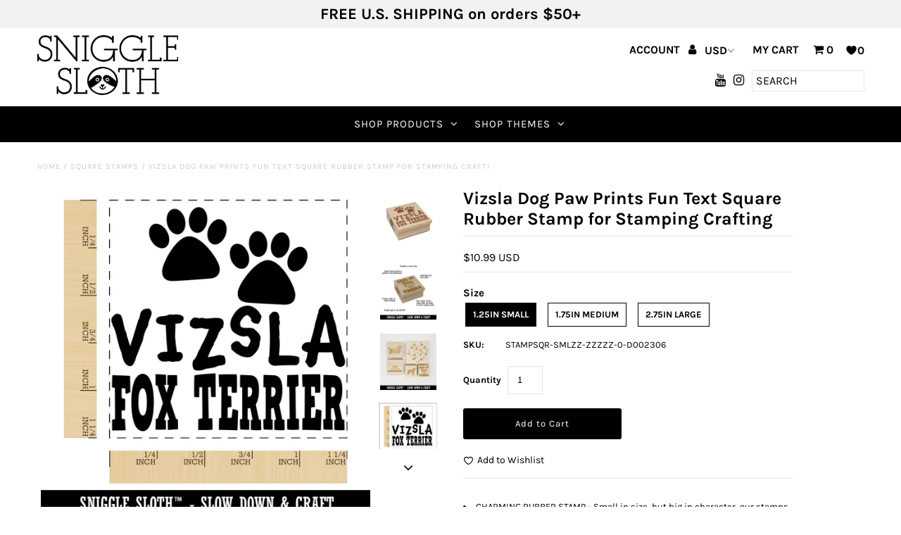

--- FILE ---
content_type: text/html; charset=utf-8
request_url: https://snigglesloth.com/products/vizsla-dog-paw-prints-fun-text-square-rubber-stamp-for-stamping-crafting
body_size: 29273
content:
<!DOCTYPE html>
<!--[if lt IE 7 ]><html class="ie ie6" lang="en"> <![endif]-->
<!--[if IE 7 ]><html class="ie ie7" lang="en"> <![endif]-->
<!--[if IE 8 ]><html class="ie ie8" lang="en"> <![endif]-->
<!--[if (gte IE 9)|!(IE)]><!--><html lang="en" class="no-js"> <!--<![endif]-->
<head>
  <meta charset="utf-8" />

  <!-- Add any tracking or verification meta content below this line -->
  <!-- Facebook or Google Analytics tracking should be placed in your Online store > Preferences and not your theme -->

  <!-- Meta content
================================================== -->

  <title>
    Vizsla Dog Paw Prints Fun Text Square Rubber Stamp for Stamping Crafti &ndash; Sniggle Sloth
  </title>
  
  <meta name="description" content="CHARMING RUBBER STAMP - Small in size, but big in character, our stamps feature deeply etched rubber for excellent clarity. A foam layer between the handle and rubber adds cushion to make stamping a breeze. The sizes listed refer to the longest side of the stamp design. DIY FUN - The wood handle features our Sniggle Sl" />
  
  <link rel="canonical" href="https://snigglesloth.com/products/vizsla-dog-paw-prints-fun-text-square-rubber-stamp-for-stamping-crafting" />

  

<meta property="og:type" content="product">
<meta property="og:title" content="Vizsla Dog Paw Prints Fun Text Square Rubber Stamp for Stamping Crafting">
<meta property="og:url" content="https://snigglesloth.com/products/vizsla-dog-paw-prints-fun-text-square-rubber-stamp-for-stamping-crafting">
<meta property="og:description" content="
CHARMING RUBBER STAMP - Small in size, but big in character, our stamps feature deeply etched rubber for excellent clarity. A foam layer between the handle and rubber adds cushion to make stamping a breeze. The sizes listed refer to the longest side of the stamp design.
DIY FUN - The wood handle features our Sniggle Sloth mascot and the stamp design on the top for easy identification. The handle is also contoured on two sides to provide a comfortable grip.
SLOW DOWN AND CRAFT - Decorate cards, gift wrap, journals, planners, paper, clay, fabric and more with this delightful rubber stamp. Use alone or combine with other Sniggle Sloth stamps to create fun borders, wreaths and other designs. The creative possibilities are only limited to your imagination.
TOP QUALITY - Use with traditional stamp ink pads, acrylic or watercolor paints, and more. Easy to clean with a wet cloth.
MADE IN THE USA - The materials in this stamp are sourced from top US companies and assembled in our Sniggle Sloth California facility to form a high-quality product you&#39;ll cherish for years.
">

<meta property="og:image" content="http://snigglesloth.com/cdn/shop/products/stampsqr-sml-d002306-1_grande.jpg?v=1591981699">
<meta property="og:image:secure_url" content="https://snigglesloth.com/cdn/shop/products/stampsqr-sml-d002306-1_grande.jpg?v=1591981699">

<meta property="og:image" content="http://snigglesloth.com/cdn/shop/products/stampsqr-3_dd811848-bca3-4528-8b59-0d46e0d1da01_grande.jpg?v=1591981699">
<meta property="og:image:secure_url" content="https://snigglesloth.com/cdn/shop/products/stampsqr-3_dd811848-bca3-4528-8b59-0d46e0d1da01_grande.jpg?v=1591981699">

<meta property="og:image" content="http://snigglesloth.com/cdn/shop/products/stampsqr-4_a5b93324-b9a9-4e87-9294-619336fd2b54_grande.jpg?v=1591981699">
<meta property="og:image:secure_url" content="https://snigglesloth.com/cdn/shop/products/stampsqr-4_a5b93324-b9a9-4e87-9294-619336fd2b54_grande.jpg?v=1591981699">

<meta property="og:price:amount" content="10.99">
<meta property="og:price:currency" content="USD">

<meta property="og:site_name" content="Sniggle Sloth">



<meta name="twitter:card" content="summary">


<meta name="twitter:site" content="@">


<meta name="twitter:title" content="Vizsla Dog Paw Prints Fun Text Square Rubber Stamp for Stamping Crafting">
<meta name="twitter:description" content="
CHARMING RUBBER STAMP - Small in size, but big in character, our stamps feature deeply etched rubber for excellent clarity. A foam layer between the handle and rubber adds cushion to make stamping a ">
<meta name="twitter:image" content="https://snigglesloth.com/cdn/shop/products/stampsqr-sml-d002306-1_large.jpg?v=1591981699">
<meta name="twitter:image:width" content="480">
<meta name="twitter:image:height" content="480">


  <!-- CSS
================================================== -->

  <link href="//snigglesloth.com/cdn/shop/t/3/assets/stylesheet.css?v=104048481713223208881759259409" rel="stylesheet" type="text/css" media="all" />
  <link href="//snigglesloth.com/cdn/shop/t/3/assets/font-awesome.css?v=98795270751561101151572281830" rel="stylesheet" type="text/css" media="all" />
  <link href="//snigglesloth.com/cdn/shop/t/3/assets/queries.css?v=125635795768468273991572281856" rel="stylesheet" type="text/css" media="all" />

  <!-- Typography
================================================== -->

    
    
  
  
  

  
  

  
    
  
  
     

  
     

  
    

  
       

  
    
  
  
  
  
  
  
  
  
      

  
   
  
  
     
  
  
      

  
   

  
   

  
   

  <!-- JS
================================================== -->

  <script src="//ajax.googleapis.com/ajax/libs/jquery/2.2.4/jquery.min.js" type="text/javascript"></script>
  <script src="//snigglesloth.com/cdn/shop/t/3/assets/eventemitter3.min.js?v=27939738353326123541669737044" type="text/javascript"></script>
<script src="//snigglesloth.com/cdn/s/javascripts/currencies.js" type="text/javascript"></script>
<script src="//snigglesloth.com/cdn/shop/t/3/assets/jquery.currencies.min.js?v=30321906837909522691572281837" type="text/javascript"></script>

<script>

Currency.format = 'money_with_currency_format';
var shopCurrency = 'USD';

/* Sometimes merchants change their shop currency, let's tell our JavaScript file */
Currency.moneyFormats[shopCurrency].money_with_currency_format = "${{amount}} USD";
Currency.moneyFormats[shopCurrency].money_format = "${{amount}}";

/* Default currency */
var defaultCurrency = 'USD';

/* Cookie currency */
var cookieCurrency = Currency.cookie.read();

$( document ).ready(function() {
  /* Fix for customer account pages */
  jQuery('span.money span.money').each(function() {
    jQuery(this).parents('span.money').removeClass('money');
  });

  /* Saving the current price */
  jQuery('span.money').each(function() {
    jQuery(this).attr('data-currency-USD', jQuery(this).html());
  });

  // If there's no cookie.
  if (cookieCurrency == null) {
    if (shopCurrency !== defaultCurrency) {
      Currency.convertAll(shopCurrency, defaultCurrency);
    }
    else {
      Currency.currentCurrency = defaultCurrency;
    }
  }
  // If the cookie value does not correspond to any value in the currency dropdown.
  else if (jQuery('[name=currencies]').size() && jQuery('[name=currencies] option[value=' + cookieCurrency + ']').size() === 0) {
    Currency.currentCurrency = shopCurrency;
    Currency.cookie.write(shopCurrency);
  }
  // If the cookie value is the same as the shop currency set in settings.
  else if (cookieCurrency === shopCurrency) {
    Currency.currentCurrency = shopCurrency;
  }
  // If the cookie currency is different than the shop currency.
  else {
    Currency.currentCurrency = cookieCurrency || USD;
  }

  // Update (on load) the currency shown in currency picker to currentCurrrency.
  jQuery('[name=currencies]').val(Currency.currentCurrency).change(function() {
    var newCurrency = jQuery(this).val();

    Currency.convertAll(Currency.currentCurrency, newCurrency);
  });

  // Convert all currencies with span.money to currentCurrrency on doc.ready load.
  Currency.convertAll(shopCurrency, Currency.currentCurrency);
});

</script>

<script src="//snigglesloth.com/cdn/shop/t/3/assets/theme.js?v=95958521006798521291687960323" type="text/javascript"></script>
  <script src="//snigglesloth.com/cdn/shopifycloud/storefront/assets/themes_support/option_selection-b017cd28.js" type="text/javascript"></script>
  <script src="//snigglesloth.com/cdn/shop/t/3/assets/jquery.fs.shifter.js?v=49917305197206640071572281838" type="text/javascript"></script>
  
  <meta name="viewport" content="width=device-width, initial-scale=1, maximum-scale=1, user-scalable=no">

  <!-- Favicons
================================================== -->

  <link rel="shortcut icon" href="//snigglesloth.com/cdn/shop/t/3/assets/favicon.png?v=167017646191190213721572284294">

  

  <!-- OutlinkStickyBtn CODE Start --><!-- OutlinkStickyBtn END --> <script>window.performance && window.performance.mark && window.performance.mark('shopify.content_for_header.start');</script><meta name="google-site-verification" content="tP_33P1liBmivQYj4yiCmtsk1zp4wvLRgtASKO5N0Z0">
<meta id="shopify-digital-wallet" name="shopify-digital-wallet" content="/25083576375/digital_wallets/dialog">
<meta name="shopify-checkout-api-token" content="17d157d90cdbd8bb85bc7ecd3b963084">
<meta id="in-context-paypal-metadata" data-shop-id="25083576375" data-venmo-supported="false" data-environment="production" data-locale="en_US" data-paypal-v4="true" data-currency="USD">
<link rel="alternate" type="application/json+oembed" href="https://snigglesloth.com/products/vizsla-dog-paw-prints-fun-text-square-rubber-stamp-for-stamping-crafting.oembed">
<script async="async" src="/checkouts/internal/preloads.js?locale=en-US"></script>
<link rel="preconnect" href="https://shop.app" crossorigin="anonymous">
<script async="async" src="https://shop.app/checkouts/internal/preloads.js?locale=en-US&shop_id=25083576375" crossorigin="anonymous"></script>
<script id="apple-pay-shop-capabilities" type="application/json">{"shopId":25083576375,"countryCode":"US","currencyCode":"USD","merchantCapabilities":["supports3DS"],"merchantId":"gid:\/\/shopify\/Shop\/25083576375","merchantName":"Sniggle Sloth","requiredBillingContactFields":["postalAddress","email","phone"],"requiredShippingContactFields":["postalAddress","email","phone"],"shippingType":"shipping","supportedNetworks":["visa","masterCard","amex","discover","elo","jcb"],"total":{"type":"pending","label":"Sniggle Sloth","amount":"1.00"},"shopifyPaymentsEnabled":true,"supportsSubscriptions":true}</script>
<script id="shopify-features" type="application/json">{"accessToken":"17d157d90cdbd8bb85bc7ecd3b963084","betas":["rich-media-storefront-analytics"],"domain":"snigglesloth.com","predictiveSearch":true,"shopId":25083576375,"locale":"en"}</script>
<script>var Shopify = Shopify || {};
Shopify.shop = "sniggle-sloth.myshopify.com";
Shopify.locale = "en";
Shopify.currency = {"active":"USD","rate":"1.0"};
Shopify.country = "US";
Shopify.theme = {"name":"Fashionopolism","id":78806581303,"schema_name":"Fashionopolism","schema_version":"5.7","theme_store_id":141,"role":"main"};
Shopify.theme.handle = "null";
Shopify.theme.style = {"id":null,"handle":null};
Shopify.cdnHost = "snigglesloth.com/cdn";
Shopify.routes = Shopify.routes || {};
Shopify.routes.root = "/";</script>
<script type="module">!function(o){(o.Shopify=o.Shopify||{}).modules=!0}(window);</script>
<script>!function(o){function n(){var o=[];function n(){o.push(Array.prototype.slice.apply(arguments))}return n.q=o,n}var t=o.Shopify=o.Shopify||{};t.loadFeatures=n(),t.autoloadFeatures=n()}(window);</script>
<script>
  window.ShopifyPay = window.ShopifyPay || {};
  window.ShopifyPay.apiHost = "shop.app\/pay";
  window.ShopifyPay.redirectState = null;
</script>
<script id="shop-js-analytics" type="application/json">{"pageType":"product"}</script>
<script defer="defer" async type="module" src="//snigglesloth.com/cdn/shopifycloud/shop-js/modules/v2/client.init-shop-cart-sync_BN7fPSNr.en.esm.js"></script>
<script defer="defer" async type="module" src="//snigglesloth.com/cdn/shopifycloud/shop-js/modules/v2/chunk.common_Cbph3Kss.esm.js"></script>
<script defer="defer" async type="module" src="//snigglesloth.com/cdn/shopifycloud/shop-js/modules/v2/chunk.modal_DKumMAJ1.esm.js"></script>
<script type="module">
  await import("//snigglesloth.com/cdn/shopifycloud/shop-js/modules/v2/client.init-shop-cart-sync_BN7fPSNr.en.esm.js");
await import("//snigglesloth.com/cdn/shopifycloud/shop-js/modules/v2/chunk.common_Cbph3Kss.esm.js");
await import("//snigglesloth.com/cdn/shopifycloud/shop-js/modules/v2/chunk.modal_DKumMAJ1.esm.js");

  window.Shopify.SignInWithShop?.initShopCartSync?.({"fedCMEnabled":true,"windoidEnabled":true});

</script>
<script>
  window.Shopify = window.Shopify || {};
  if (!window.Shopify.featureAssets) window.Shopify.featureAssets = {};
  window.Shopify.featureAssets['shop-js'] = {"shop-cart-sync":["modules/v2/client.shop-cart-sync_CJVUk8Jm.en.esm.js","modules/v2/chunk.common_Cbph3Kss.esm.js","modules/v2/chunk.modal_DKumMAJ1.esm.js"],"init-fed-cm":["modules/v2/client.init-fed-cm_7Fvt41F4.en.esm.js","modules/v2/chunk.common_Cbph3Kss.esm.js","modules/v2/chunk.modal_DKumMAJ1.esm.js"],"init-shop-email-lookup-coordinator":["modules/v2/client.init-shop-email-lookup-coordinator_Cc088_bR.en.esm.js","modules/v2/chunk.common_Cbph3Kss.esm.js","modules/v2/chunk.modal_DKumMAJ1.esm.js"],"init-windoid":["modules/v2/client.init-windoid_hPopwJRj.en.esm.js","modules/v2/chunk.common_Cbph3Kss.esm.js","modules/v2/chunk.modal_DKumMAJ1.esm.js"],"shop-button":["modules/v2/client.shop-button_B0jaPSNF.en.esm.js","modules/v2/chunk.common_Cbph3Kss.esm.js","modules/v2/chunk.modal_DKumMAJ1.esm.js"],"shop-cash-offers":["modules/v2/client.shop-cash-offers_DPIskqss.en.esm.js","modules/v2/chunk.common_Cbph3Kss.esm.js","modules/v2/chunk.modal_DKumMAJ1.esm.js"],"shop-toast-manager":["modules/v2/client.shop-toast-manager_CK7RT69O.en.esm.js","modules/v2/chunk.common_Cbph3Kss.esm.js","modules/v2/chunk.modal_DKumMAJ1.esm.js"],"init-shop-cart-sync":["modules/v2/client.init-shop-cart-sync_BN7fPSNr.en.esm.js","modules/v2/chunk.common_Cbph3Kss.esm.js","modules/v2/chunk.modal_DKumMAJ1.esm.js"],"init-customer-accounts-sign-up":["modules/v2/client.init-customer-accounts-sign-up_CfPf4CXf.en.esm.js","modules/v2/client.shop-login-button_DeIztwXF.en.esm.js","modules/v2/chunk.common_Cbph3Kss.esm.js","modules/v2/chunk.modal_DKumMAJ1.esm.js"],"pay-button":["modules/v2/client.pay-button_CgIwFSYN.en.esm.js","modules/v2/chunk.common_Cbph3Kss.esm.js","modules/v2/chunk.modal_DKumMAJ1.esm.js"],"init-customer-accounts":["modules/v2/client.init-customer-accounts_DQ3x16JI.en.esm.js","modules/v2/client.shop-login-button_DeIztwXF.en.esm.js","modules/v2/chunk.common_Cbph3Kss.esm.js","modules/v2/chunk.modal_DKumMAJ1.esm.js"],"avatar":["modules/v2/client.avatar_BTnouDA3.en.esm.js"],"init-shop-for-new-customer-accounts":["modules/v2/client.init-shop-for-new-customer-accounts_CsZy_esa.en.esm.js","modules/v2/client.shop-login-button_DeIztwXF.en.esm.js","modules/v2/chunk.common_Cbph3Kss.esm.js","modules/v2/chunk.modal_DKumMAJ1.esm.js"],"shop-follow-button":["modules/v2/client.shop-follow-button_BRMJjgGd.en.esm.js","modules/v2/chunk.common_Cbph3Kss.esm.js","modules/v2/chunk.modal_DKumMAJ1.esm.js"],"checkout-modal":["modules/v2/client.checkout-modal_B9Drz_yf.en.esm.js","modules/v2/chunk.common_Cbph3Kss.esm.js","modules/v2/chunk.modal_DKumMAJ1.esm.js"],"shop-login-button":["modules/v2/client.shop-login-button_DeIztwXF.en.esm.js","modules/v2/chunk.common_Cbph3Kss.esm.js","modules/v2/chunk.modal_DKumMAJ1.esm.js"],"lead-capture":["modules/v2/client.lead-capture_DXYzFM3R.en.esm.js","modules/v2/chunk.common_Cbph3Kss.esm.js","modules/v2/chunk.modal_DKumMAJ1.esm.js"],"shop-login":["modules/v2/client.shop-login_CA5pJqmO.en.esm.js","modules/v2/chunk.common_Cbph3Kss.esm.js","modules/v2/chunk.modal_DKumMAJ1.esm.js"],"payment-terms":["modules/v2/client.payment-terms_BxzfvcZJ.en.esm.js","modules/v2/chunk.common_Cbph3Kss.esm.js","modules/v2/chunk.modal_DKumMAJ1.esm.js"]};
</script>
<script>(function() {
  var isLoaded = false;
  function asyncLoad() {
    if (isLoaded) return;
    isLoaded = true;
    var urls = ["https:\/\/intg.snapchat.com\/shopify\/shopify-scevent-init.js?id=f5177d15-f7f1-4142-9385-61c99998d63a\u0026shop=sniggle-sloth.myshopify.com","https:\/\/static.getangler.ai\/dist\/shp_script_tag\/_latest.min.js?shop=sniggle-sloth.myshopify.com"];
    for (var i = 0; i < urls.length; i++) {
      var s = document.createElement('script');
      s.type = 'text/javascript';
      s.async = true;
      s.src = urls[i];
      var x = document.getElementsByTagName('script')[0];
      x.parentNode.insertBefore(s, x);
    }
  };
  if(window.attachEvent) {
    window.attachEvent('onload', asyncLoad);
  } else {
    window.addEventListener('load', asyncLoad, false);
  }
})();</script>
<script id="__st">var __st={"a":25083576375,"offset":-28800,"reqid":"110b1532-e18c-4d96-9fab-642373580f22-1769909938","pageurl":"snigglesloth.com\/products\/vizsla-dog-paw-prints-fun-text-square-rubber-stamp-for-stamping-crafting","u":"2e5b30dfcaa0","p":"product","rtyp":"product","rid":4559211659319};</script>
<script>window.ShopifyPaypalV4VisibilityTracking = true;</script>
<script id="captcha-bootstrap">!function(){'use strict';const t='contact',e='account',n='new_comment',o=[[t,t],['blogs',n],['comments',n],[t,'customer']],c=[[e,'customer_login'],[e,'guest_login'],[e,'recover_customer_password'],[e,'create_customer']],r=t=>t.map((([t,e])=>`form[action*='/${t}']:not([data-nocaptcha='true']) input[name='form_type'][value='${e}']`)).join(','),a=t=>()=>t?[...document.querySelectorAll(t)].map((t=>t.form)):[];function s(){const t=[...o],e=r(t);return a(e)}const i='password',u='form_key',d=['recaptcha-v3-token','g-recaptcha-response','h-captcha-response',i],f=()=>{try{return window.sessionStorage}catch{return}},m='__shopify_v',_=t=>t.elements[u];function p(t,e,n=!1){try{const o=window.sessionStorage,c=JSON.parse(o.getItem(e)),{data:r}=function(t){const{data:e,action:n}=t;return t[m]||n?{data:e,action:n}:{data:t,action:n}}(c);for(const[e,n]of Object.entries(r))t.elements[e]&&(t.elements[e].value=n);n&&o.removeItem(e)}catch(o){console.error('form repopulation failed',{error:o})}}const l='form_type',E='cptcha';function T(t){t.dataset[E]=!0}const w=window,h=w.document,L='Shopify',v='ce_forms',y='captcha';let A=!1;((t,e)=>{const n=(g='f06e6c50-85a8-45c8-87d0-21a2b65856fe',I='https://cdn.shopify.com/shopifycloud/storefront-forms-hcaptcha/ce_storefront_forms_captcha_hcaptcha.v1.5.2.iife.js',D={infoText:'Protected by hCaptcha',privacyText:'Privacy',termsText:'Terms'},(t,e,n)=>{const o=w[L][v],c=o.bindForm;if(c)return c(t,g,e,D).then(n);var r;o.q.push([[t,g,e,D],n]),r=I,A||(h.body.append(Object.assign(h.createElement('script'),{id:'captcha-provider',async:!0,src:r})),A=!0)});var g,I,D;w[L]=w[L]||{},w[L][v]=w[L][v]||{},w[L][v].q=[],w[L][y]=w[L][y]||{},w[L][y].protect=function(t,e){n(t,void 0,e),T(t)},Object.freeze(w[L][y]),function(t,e,n,w,h,L){const[v,y,A,g]=function(t,e,n){const i=e?o:[],u=t?c:[],d=[...i,...u],f=r(d),m=r(i),_=r(d.filter((([t,e])=>n.includes(e))));return[a(f),a(m),a(_),s()]}(w,h,L),I=t=>{const e=t.target;return e instanceof HTMLFormElement?e:e&&e.form},D=t=>v().includes(t);t.addEventListener('submit',(t=>{const e=I(t);if(!e)return;const n=D(e)&&!e.dataset.hcaptchaBound&&!e.dataset.recaptchaBound,o=_(e),c=g().includes(e)&&(!o||!o.value);(n||c)&&t.preventDefault(),c&&!n&&(function(t){try{if(!f())return;!function(t){const e=f();if(!e)return;const n=_(t);if(!n)return;const o=n.value;o&&e.removeItem(o)}(t);const e=Array.from(Array(32),(()=>Math.random().toString(36)[2])).join('');!function(t,e){_(t)||t.append(Object.assign(document.createElement('input'),{type:'hidden',name:u})),t.elements[u].value=e}(t,e),function(t,e){const n=f();if(!n)return;const o=[...t.querySelectorAll(`input[type='${i}']`)].map((({name:t})=>t)),c=[...d,...o],r={};for(const[a,s]of new FormData(t).entries())c.includes(a)||(r[a]=s);n.setItem(e,JSON.stringify({[m]:1,action:t.action,data:r}))}(t,e)}catch(e){console.error('failed to persist form',e)}}(e),e.submit())}));const S=(t,e)=>{t&&!t.dataset[E]&&(n(t,e.some((e=>e===t))),T(t))};for(const o of['focusin','change'])t.addEventListener(o,(t=>{const e=I(t);D(e)&&S(e,y())}));const B=e.get('form_key'),M=e.get(l),P=B&&M;t.addEventListener('DOMContentLoaded',(()=>{const t=y();if(P)for(const e of t)e.elements[l].value===M&&p(e,B);[...new Set([...A(),...v().filter((t=>'true'===t.dataset.shopifyCaptcha))])].forEach((e=>S(e,t)))}))}(h,new URLSearchParams(w.location.search),n,t,e,['guest_login'])})(!0,!0)}();</script>
<script integrity="sha256-4kQ18oKyAcykRKYeNunJcIwy7WH5gtpwJnB7kiuLZ1E=" data-source-attribution="shopify.loadfeatures" defer="defer" src="//snigglesloth.com/cdn/shopifycloud/storefront/assets/storefront/load_feature-a0a9edcb.js" crossorigin="anonymous"></script>
<script crossorigin="anonymous" defer="defer" src="//snigglesloth.com/cdn/shopifycloud/storefront/assets/shopify_pay/storefront-65b4c6d7.js?v=20250812"></script>
<script data-source-attribution="shopify.dynamic_checkout.dynamic.init">var Shopify=Shopify||{};Shopify.PaymentButton=Shopify.PaymentButton||{isStorefrontPortableWallets:!0,init:function(){window.Shopify.PaymentButton.init=function(){};var t=document.createElement("script");t.src="https://snigglesloth.com/cdn/shopifycloud/portable-wallets/latest/portable-wallets.en.js",t.type="module",document.head.appendChild(t)}};
</script>
<script data-source-attribution="shopify.dynamic_checkout.buyer_consent">
  function portableWalletsHideBuyerConsent(e){var t=document.getElementById("shopify-buyer-consent"),n=document.getElementById("shopify-subscription-policy-button");t&&n&&(t.classList.add("hidden"),t.setAttribute("aria-hidden","true"),n.removeEventListener("click",e))}function portableWalletsShowBuyerConsent(e){var t=document.getElementById("shopify-buyer-consent"),n=document.getElementById("shopify-subscription-policy-button");t&&n&&(t.classList.remove("hidden"),t.removeAttribute("aria-hidden"),n.addEventListener("click",e))}window.Shopify?.PaymentButton&&(window.Shopify.PaymentButton.hideBuyerConsent=portableWalletsHideBuyerConsent,window.Shopify.PaymentButton.showBuyerConsent=portableWalletsShowBuyerConsent);
</script>
<script data-source-attribution="shopify.dynamic_checkout.cart.bootstrap">document.addEventListener("DOMContentLoaded",(function(){function t(){return document.querySelector("shopify-accelerated-checkout-cart, shopify-accelerated-checkout")}if(t())Shopify.PaymentButton.init();else{new MutationObserver((function(e,n){t()&&(Shopify.PaymentButton.init(),n.disconnect())})).observe(document.body,{childList:!0,subtree:!0})}}));
</script>
<link id="shopify-accelerated-checkout-styles" rel="stylesheet" media="screen" href="https://snigglesloth.com/cdn/shopifycloud/portable-wallets/latest/accelerated-checkout-backwards-compat.css" crossorigin="anonymous">
<style id="shopify-accelerated-checkout-cart">
        #shopify-buyer-consent {
  margin-top: 1em;
  display: inline-block;
  width: 100%;
}

#shopify-buyer-consent.hidden {
  display: none;
}

#shopify-subscription-policy-button {
  background: none;
  border: none;
  padding: 0;
  text-decoration: underline;
  font-size: inherit;
  cursor: pointer;
}

#shopify-subscription-policy-button::before {
  box-shadow: none;
}

      </style>
<script id="sections-script" data-sections="product-recommendations" defer="defer" src="//snigglesloth.com/cdn/shop/t/3/compiled_assets/scripts.js?v=40812"></script>
<script>window.performance && window.performance.mark && window.performance.mark('shopify.content_for_header.end');</script>

<!-- BEGIN app block: shopify://apps/klaviyo-email-marketing-sms/blocks/klaviyo-onsite-embed/2632fe16-c075-4321-a88b-50b567f42507 -->












  <script async src="https://static.klaviyo.com/onsite/js/RsdqA4/klaviyo.js?company_id=RsdqA4"></script>
  <script>!function(){if(!window.klaviyo){window._klOnsite=window._klOnsite||[];try{window.klaviyo=new Proxy({},{get:function(n,i){return"push"===i?function(){var n;(n=window._klOnsite).push.apply(n,arguments)}:function(){for(var n=arguments.length,o=new Array(n),w=0;w<n;w++)o[w]=arguments[w];var t="function"==typeof o[o.length-1]?o.pop():void 0,e=new Promise((function(n){window._klOnsite.push([i].concat(o,[function(i){t&&t(i),n(i)}]))}));return e}}})}catch(n){window.klaviyo=window.klaviyo||[],window.klaviyo.push=function(){var n;(n=window._klOnsite).push.apply(n,arguments)}}}}();</script>

  
    <script id="viewed_product">
      if (item == null) {
        var _learnq = _learnq || [];

        var MetafieldReviews = null
        var MetafieldYotpoRating = null
        var MetafieldYotpoCount = null
        var MetafieldLooxRating = null
        var MetafieldLooxCount = null
        var okendoProduct = null
        var okendoProductReviewCount = null
        var okendoProductReviewAverageValue = null
        try {
          // The following fields are used for Customer Hub recently viewed in order to add reviews.
          // This information is not part of __kla_viewed. Instead, it is part of __kla_viewed_reviewed_items
          MetafieldReviews = {};
          MetafieldYotpoRating = null
          MetafieldYotpoCount = null
          MetafieldLooxRating = null
          MetafieldLooxCount = null

          okendoProduct = null
          // If the okendo metafield is not legacy, it will error, which then requires the new json formatted data
          if (okendoProduct && 'error' in okendoProduct) {
            okendoProduct = null
          }
          okendoProductReviewCount = okendoProduct ? okendoProduct.reviewCount : null
          okendoProductReviewAverageValue = okendoProduct ? okendoProduct.reviewAverageValue : null
        } catch (error) {
          console.error('Error in Klaviyo onsite reviews tracking:', error);
        }

        var item = {
          Name: "Vizsla Dog Paw Prints Fun Text Square Rubber Stamp for Stamping Crafting",
          ProductID: 4559211659319,
          Categories: ["Animals \u0026 Insects","Animals \u0026 Insects - Dogs","Home1","Rubber Stamps","Square Stamps"],
          ImageURL: "https://snigglesloth.com/cdn/shop/products/stampsqr-sml-d002306-1_grande.jpg?v=1591981699",
          URL: "https://snigglesloth.com/products/vizsla-dog-paw-prints-fun-text-square-rubber-stamp-for-stamping-crafting",
          Brand: "Etsy Upload",
          Price: "$10.99",
          Value: "10.99",
          CompareAtPrice: "$0.00"
        };
        _learnq.push(['track', 'Viewed Product', item]);
        _learnq.push(['trackViewedItem', {
          Title: item.Name,
          ItemId: item.ProductID,
          Categories: item.Categories,
          ImageUrl: item.ImageURL,
          Url: item.URL,
          Metadata: {
            Brand: item.Brand,
            Price: item.Price,
            Value: item.Value,
            CompareAtPrice: item.CompareAtPrice
          },
          metafields:{
            reviews: MetafieldReviews,
            yotpo:{
              rating: MetafieldYotpoRating,
              count: MetafieldYotpoCount,
            },
            loox:{
              rating: MetafieldLooxRating,
              count: MetafieldLooxCount,
            },
            okendo: {
              rating: okendoProductReviewAverageValue,
              count: okendoProductReviewCount,
            }
          }
        }]);
      }
    </script>
  




  <script>
    window.klaviyoReviewsProductDesignMode = false
  </script>







<!-- END app block --><link href="https://monorail-edge.shopifysvc.com" rel="dns-prefetch">
<script>(function(){if ("sendBeacon" in navigator && "performance" in window) {try {var session_token_from_headers = performance.getEntriesByType('navigation')[0].serverTiming.find(x => x.name == '_s').description;} catch {var session_token_from_headers = undefined;}var session_cookie_matches = document.cookie.match(/_shopify_s=([^;]*)/);var session_token_from_cookie = session_cookie_matches && session_cookie_matches.length === 2 ? session_cookie_matches[1] : "";var session_token = session_token_from_headers || session_token_from_cookie || "";function handle_abandonment_event(e) {var entries = performance.getEntries().filter(function(entry) {return /monorail-edge.shopifysvc.com/.test(entry.name);});if (!window.abandonment_tracked && entries.length === 0) {window.abandonment_tracked = true;var currentMs = Date.now();var navigation_start = performance.timing.navigationStart;var payload = {shop_id: 25083576375,url: window.location.href,navigation_start,duration: currentMs - navigation_start,session_token,page_type: "product"};window.navigator.sendBeacon("https://monorail-edge.shopifysvc.com/v1/produce", JSON.stringify({schema_id: "online_store_buyer_site_abandonment/1.1",payload: payload,metadata: {event_created_at_ms: currentMs,event_sent_at_ms: currentMs}}));}}window.addEventListener('pagehide', handle_abandonment_event);}}());</script>
<script id="web-pixels-manager-setup">(function e(e,d,r,n,o){if(void 0===o&&(o={}),!Boolean(null===(a=null===(i=window.Shopify)||void 0===i?void 0:i.analytics)||void 0===a?void 0:a.replayQueue)){var i,a;window.Shopify=window.Shopify||{};var t=window.Shopify;t.analytics=t.analytics||{};var s=t.analytics;s.replayQueue=[],s.publish=function(e,d,r){return s.replayQueue.push([e,d,r]),!0};try{self.performance.mark("wpm:start")}catch(e){}var l=function(){var e={modern:/Edge?\/(1{2}[4-9]|1[2-9]\d|[2-9]\d{2}|\d{4,})\.\d+(\.\d+|)|Firefox\/(1{2}[4-9]|1[2-9]\d|[2-9]\d{2}|\d{4,})\.\d+(\.\d+|)|Chrom(ium|e)\/(9{2}|\d{3,})\.\d+(\.\d+|)|(Maci|X1{2}).+ Version\/(15\.\d+|(1[6-9]|[2-9]\d|\d{3,})\.\d+)([,.]\d+|)( \(\w+\)|)( Mobile\/\w+|) Safari\/|Chrome.+OPR\/(9{2}|\d{3,})\.\d+\.\d+|(CPU[ +]OS|iPhone[ +]OS|CPU[ +]iPhone|CPU IPhone OS|CPU iPad OS)[ +]+(15[._]\d+|(1[6-9]|[2-9]\d|\d{3,})[._]\d+)([._]\d+|)|Android:?[ /-](13[3-9]|1[4-9]\d|[2-9]\d{2}|\d{4,})(\.\d+|)(\.\d+|)|Android.+Firefox\/(13[5-9]|1[4-9]\d|[2-9]\d{2}|\d{4,})\.\d+(\.\d+|)|Android.+Chrom(ium|e)\/(13[3-9]|1[4-9]\d|[2-9]\d{2}|\d{4,})\.\d+(\.\d+|)|SamsungBrowser\/([2-9]\d|\d{3,})\.\d+/,legacy:/Edge?\/(1[6-9]|[2-9]\d|\d{3,})\.\d+(\.\d+|)|Firefox\/(5[4-9]|[6-9]\d|\d{3,})\.\d+(\.\d+|)|Chrom(ium|e)\/(5[1-9]|[6-9]\d|\d{3,})\.\d+(\.\d+|)([\d.]+$|.*Safari\/(?![\d.]+ Edge\/[\d.]+$))|(Maci|X1{2}).+ Version\/(10\.\d+|(1[1-9]|[2-9]\d|\d{3,})\.\d+)([,.]\d+|)( \(\w+\)|)( Mobile\/\w+|) Safari\/|Chrome.+OPR\/(3[89]|[4-9]\d|\d{3,})\.\d+\.\d+|(CPU[ +]OS|iPhone[ +]OS|CPU[ +]iPhone|CPU IPhone OS|CPU iPad OS)[ +]+(10[._]\d+|(1[1-9]|[2-9]\d|\d{3,})[._]\d+)([._]\d+|)|Android:?[ /-](13[3-9]|1[4-9]\d|[2-9]\d{2}|\d{4,})(\.\d+|)(\.\d+|)|Mobile Safari.+OPR\/([89]\d|\d{3,})\.\d+\.\d+|Android.+Firefox\/(13[5-9]|1[4-9]\d|[2-9]\d{2}|\d{4,})\.\d+(\.\d+|)|Android.+Chrom(ium|e)\/(13[3-9]|1[4-9]\d|[2-9]\d{2}|\d{4,})\.\d+(\.\d+|)|Android.+(UC? ?Browser|UCWEB|U3)[ /]?(15\.([5-9]|\d{2,})|(1[6-9]|[2-9]\d|\d{3,})\.\d+)\.\d+|SamsungBrowser\/(5\.\d+|([6-9]|\d{2,})\.\d+)|Android.+MQ{2}Browser\/(14(\.(9|\d{2,})|)|(1[5-9]|[2-9]\d|\d{3,})(\.\d+|))(\.\d+|)|K[Aa][Ii]OS\/(3\.\d+|([4-9]|\d{2,})\.\d+)(\.\d+|)/},d=e.modern,r=e.legacy,n=navigator.userAgent;return n.match(d)?"modern":n.match(r)?"legacy":"unknown"}(),u="modern"===l?"modern":"legacy",c=(null!=n?n:{modern:"",legacy:""})[u],f=function(e){return[e.baseUrl,"/wpm","/b",e.hashVersion,"modern"===e.buildTarget?"m":"l",".js"].join("")}({baseUrl:d,hashVersion:r,buildTarget:u}),m=function(e){var d=e.version,r=e.bundleTarget,n=e.surface,o=e.pageUrl,i=e.monorailEndpoint;return{emit:function(e){var a=e.status,t=e.errorMsg,s=(new Date).getTime(),l=JSON.stringify({metadata:{event_sent_at_ms:s},events:[{schema_id:"web_pixels_manager_load/3.1",payload:{version:d,bundle_target:r,page_url:o,status:a,surface:n,error_msg:t},metadata:{event_created_at_ms:s}}]});if(!i)return console&&console.warn&&console.warn("[Web Pixels Manager] No Monorail endpoint provided, skipping logging."),!1;try{return self.navigator.sendBeacon.bind(self.navigator)(i,l)}catch(e){}var u=new XMLHttpRequest;try{return u.open("POST",i,!0),u.setRequestHeader("Content-Type","text/plain"),u.send(l),!0}catch(e){return console&&console.warn&&console.warn("[Web Pixels Manager] Got an unhandled error while logging to Monorail."),!1}}}}({version:r,bundleTarget:l,surface:e.surface,pageUrl:self.location.href,monorailEndpoint:e.monorailEndpoint});try{o.browserTarget=l,function(e){var d=e.src,r=e.async,n=void 0===r||r,o=e.onload,i=e.onerror,a=e.sri,t=e.scriptDataAttributes,s=void 0===t?{}:t,l=document.createElement("script"),u=document.querySelector("head"),c=document.querySelector("body");if(l.async=n,l.src=d,a&&(l.integrity=a,l.crossOrigin="anonymous"),s)for(var f in s)if(Object.prototype.hasOwnProperty.call(s,f))try{l.dataset[f]=s[f]}catch(e){}if(o&&l.addEventListener("load",o),i&&l.addEventListener("error",i),u)u.appendChild(l);else{if(!c)throw new Error("Did not find a head or body element to append the script");c.appendChild(l)}}({src:f,async:!0,onload:function(){if(!function(){var e,d;return Boolean(null===(d=null===(e=window.Shopify)||void 0===e?void 0:e.analytics)||void 0===d?void 0:d.initialized)}()){var d=window.webPixelsManager.init(e)||void 0;if(d){var r=window.Shopify.analytics;r.replayQueue.forEach((function(e){var r=e[0],n=e[1],o=e[2];d.publishCustomEvent(r,n,o)})),r.replayQueue=[],r.publish=d.publishCustomEvent,r.visitor=d.visitor,r.initialized=!0}}},onerror:function(){return m.emit({status:"failed",errorMsg:"".concat(f," has failed to load")})},sri:function(e){var d=/^sha384-[A-Za-z0-9+/=]+$/;return"string"==typeof e&&d.test(e)}(c)?c:"",scriptDataAttributes:o}),m.emit({status:"loading"})}catch(e){m.emit({status:"failed",errorMsg:(null==e?void 0:e.message)||"Unknown error"})}}})({shopId: 25083576375,storefrontBaseUrl: "https://snigglesloth.com",extensionsBaseUrl: "https://extensions.shopifycdn.com/cdn/shopifycloud/web-pixels-manager",monorailEndpoint: "https://monorail-edge.shopifysvc.com/unstable/produce_batch",surface: "storefront-renderer",enabledBetaFlags: ["2dca8a86"],webPixelsConfigList: [{"id":"1067745335","configuration":"{\"workspaceId\":\"ws-sniggle-sloth-4j1exr_4k\",\"accessToken\":\"eyJhbGciOiJSUzI1NiIsInR5cCI6IkpXVCJ9.[base64].[base64]\"}","eventPayloadVersion":"v1","runtimeContext":"STRICT","scriptVersion":"322de89c0ff76f90e32734d53481ce94","type":"APP","apiClientId":15688597505,"privacyPurposes":["ANALYTICS","MARKETING","SALE_OF_DATA"],"dataSharingAdjustments":{"protectedCustomerApprovalScopes":["read_customer_address","read_customer_email","read_customer_name","read_customer_personal_data","read_customer_phone"]}},{"id":"912949303","configuration":"{\"accountID\":\"RsdqA4\",\"webPixelConfig\":\"eyJlbmFibGVBZGRlZFRvQ2FydEV2ZW50cyI6IHRydWV9\"}","eventPayloadVersion":"v1","runtimeContext":"STRICT","scriptVersion":"524f6c1ee37bacdca7657a665bdca589","type":"APP","apiClientId":123074,"privacyPurposes":["ANALYTICS","MARKETING"],"dataSharingAdjustments":{"protectedCustomerApprovalScopes":["read_customer_address","read_customer_email","read_customer_name","read_customer_personal_data","read_customer_phone"]}},{"id":"841383991","configuration":"{\"config\":\"{\\\"google_tag_ids\\\":[\\\"G-ZRSXSNK8NM\\\",\\\"GT-NCL674C\\\"],\\\"target_country\\\":\\\"US\\\",\\\"gtag_events\\\":[{\\\"type\\\":\\\"search\\\",\\\"action_label\\\":[\\\"G-ZRSXSNK8NM\\\",\\\"MC-1DK87SSEHF\\\"]},{\\\"type\\\":\\\"begin_checkout\\\",\\\"action_label\\\":[\\\"G-ZRSXSNK8NM\\\",\\\"MC-1DK87SSEHF\\\"]},{\\\"type\\\":\\\"view_item\\\",\\\"action_label\\\":[\\\"G-ZRSXSNK8NM\\\",\\\"MC-1DK87SSEHF\\\"]},{\\\"type\\\":\\\"purchase\\\",\\\"action_label\\\":[\\\"G-ZRSXSNK8NM\\\",\\\"MC-1DK87SSEHF\\\"]},{\\\"type\\\":\\\"page_view\\\",\\\"action_label\\\":[\\\"G-ZRSXSNK8NM\\\",\\\"MC-1DK87SSEHF\\\"]},{\\\"type\\\":\\\"add_payment_info\\\",\\\"action_label\\\":[\\\"G-ZRSXSNK8NM\\\",\\\"MC-1DK87SSEHF\\\"]},{\\\"type\\\":\\\"add_to_cart\\\",\\\"action_label\\\":[\\\"G-ZRSXSNK8NM\\\",\\\"MC-1DK87SSEHF\\\"]}],\\\"enable_monitoring_mode\\\":false}\"}","eventPayloadVersion":"v1","runtimeContext":"OPEN","scriptVersion":"b2a88bafab3e21179ed38636efcd8a93","type":"APP","apiClientId":1780363,"privacyPurposes":[],"dataSharingAdjustments":{"protectedCustomerApprovalScopes":["read_customer_address","read_customer_email","read_customer_name","read_customer_personal_data","read_customer_phone"]}},{"id":"44040247","configuration":"{\"tagID\":\"2612970940003\"}","eventPayloadVersion":"v1","runtimeContext":"STRICT","scriptVersion":"18031546ee651571ed29edbe71a3550b","type":"APP","apiClientId":3009811,"privacyPurposes":["ANALYTICS","MARKETING","SALE_OF_DATA"],"dataSharingAdjustments":{"protectedCustomerApprovalScopes":["read_customer_address","read_customer_email","read_customer_name","read_customer_personal_data","read_customer_phone"]}},{"id":"2129975","configuration":"{\"pixelId\":\"f5177d15-f7f1-4142-9385-61c99998d63a\"}","eventPayloadVersion":"v1","runtimeContext":"STRICT","scriptVersion":"c119f01612c13b62ab52809eb08154bb","type":"APP","apiClientId":2556259,"privacyPurposes":["ANALYTICS","MARKETING","SALE_OF_DATA"],"dataSharingAdjustments":{"protectedCustomerApprovalScopes":["read_customer_address","read_customer_email","read_customer_name","read_customer_personal_data","read_customer_phone"]}},{"id":"shopify-app-pixel","configuration":"{}","eventPayloadVersion":"v1","runtimeContext":"STRICT","scriptVersion":"0450","apiClientId":"shopify-pixel","type":"APP","privacyPurposes":["ANALYTICS","MARKETING"]},{"id":"shopify-custom-pixel","eventPayloadVersion":"v1","runtimeContext":"LAX","scriptVersion":"0450","apiClientId":"shopify-pixel","type":"CUSTOM","privacyPurposes":["ANALYTICS","MARKETING"]}],isMerchantRequest: false,initData: {"shop":{"name":"Sniggle Sloth","paymentSettings":{"currencyCode":"USD"},"myshopifyDomain":"sniggle-sloth.myshopify.com","countryCode":"US","storefrontUrl":"https:\/\/snigglesloth.com"},"customer":null,"cart":null,"checkout":null,"productVariants":[{"price":{"amount":10.99,"currencyCode":"USD"},"product":{"title":"Vizsla Dog Paw Prints Fun Text Square Rubber Stamp for Stamping Crafting","vendor":"Etsy Upload","id":"4559211659319","untranslatedTitle":"Vizsla Dog Paw Prints Fun Text Square Rubber Stamp for Stamping Crafting","url":"\/products\/vizsla-dog-paw-prints-fun-text-square-rubber-stamp-for-stamping-crafting","type":"Square Stamps"},"id":"32082269995063","image":{"src":"\/\/snigglesloth.com\/cdn\/shop\/files\/stampsqr-sml-d002306-2.jpg?v=1765379054"},"sku":"STAMPSQR-SMLZZ-ZZZZZ-0-D002306","title":"1.25in Small","untranslatedTitle":"1.25in Small"},{"price":{"amount":13.99,"currencyCode":"USD"},"product":{"title":"Vizsla Dog Paw Prints Fun Text Square Rubber Stamp for Stamping Crafting","vendor":"Etsy Upload","id":"4559211659319","untranslatedTitle":"Vizsla Dog Paw Prints Fun Text Square Rubber Stamp for Stamping Crafting","url":"\/products\/vizsla-dog-paw-prints-fun-text-square-rubber-stamp-for-stamping-crafting","type":"Square Stamps"},"id":"32082270027831","image":{"src":"\/\/snigglesloth.com\/cdn\/shop\/files\/stampsqr-med-d002306-2.jpg?v=1765379055"},"sku":"STAMPSQR-MEDZZ-ZZZZZ-0-D002306","title":"1.75in Medium","untranslatedTitle":"1.75in Medium"},{"price":{"amount":15.99,"currencyCode":"USD"},"product":{"title":"Vizsla Dog Paw Prints Fun Text Square Rubber Stamp for Stamping Crafting","vendor":"Etsy Upload","id":"4559211659319","untranslatedTitle":"Vizsla Dog Paw Prints Fun Text Square Rubber Stamp for Stamping Crafting","url":"\/products\/vizsla-dog-paw-prints-fun-text-square-rubber-stamp-for-stamping-crafting","type":"Square Stamps"},"id":"32082270060599","image":{"src":"\/\/snigglesloth.com\/cdn\/shop\/files\/stampsqr-lrg-d002306-2.jpg?v=1765379055"},"sku":"STAMPSQR-LRGZZ-ZZZZZ-0-D002306","title":"2.75in Large","untranslatedTitle":"2.75in Large"}],"purchasingCompany":null},},"https://snigglesloth.com/cdn","1d2a099fw23dfb22ep557258f5m7a2edbae",{"modern":"","legacy":""},{"shopId":"25083576375","storefrontBaseUrl":"https:\/\/snigglesloth.com","extensionBaseUrl":"https:\/\/extensions.shopifycdn.com\/cdn\/shopifycloud\/web-pixels-manager","surface":"storefront-renderer","enabledBetaFlags":"[\"2dca8a86\"]","isMerchantRequest":"false","hashVersion":"1d2a099fw23dfb22ep557258f5m7a2edbae","publish":"custom","events":"[[\"page_viewed\",{}],[\"product_viewed\",{\"productVariant\":{\"price\":{\"amount\":10.99,\"currencyCode\":\"USD\"},\"product\":{\"title\":\"Vizsla Dog Paw Prints Fun Text Square Rubber Stamp for Stamping Crafting\",\"vendor\":\"Etsy Upload\",\"id\":\"4559211659319\",\"untranslatedTitle\":\"Vizsla Dog Paw Prints Fun Text Square Rubber Stamp for Stamping Crafting\",\"url\":\"\/products\/vizsla-dog-paw-prints-fun-text-square-rubber-stamp-for-stamping-crafting\",\"type\":\"Square Stamps\"},\"id\":\"32082269995063\",\"image\":{\"src\":\"\/\/snigglesloth.com\/cdn\/shop\/files\/stampsqr-sml-d002306-2.jpg?v=1765379054\"},\"sku\":\"STAMPSQR-SMLZZ-ZZZZZ-0-D002306\",\"title\":\"1.25in Small\",\"untranslatedTitle\":\"1.25in Small\"}}]]"});</script><script>
  window.ShopifyAnalytics = window.ShopifyAnalytics || {};
  window.ShopifyAnalytics.meta = window.ShopifyAnalytics.meta || {};
  window.ShopifyAnalytics.meta.currency = 'USD';
  var meta = {"product":{"id":4559211659319,"gid":"gid:\/\/shopify\/Product\/4559211659319","vendor":"Etsy Upload","type":"Square Stamps","handle":"vizsla-dog-paw-prints-fun-text-square-rubber-stamp-for-stamping-crafting","variants":[{"id":32082269995063,"price":1099,"name":"Vizsla Dog Paw Prints Fun Text Square Rubber Stamp for Stamping Crafting - 1.25in Small","public_title":"1.25in Small","sku":"STAMPSQR-SMLZZ-ZZZZZ-0-D002306"},{"id":32082270027831,"price":1399,"name":"Vizsla Dog Paw Prints Fun Text Square Rubber Stamp for Stamping Crafting - 1.75in Medium","public_title":"1.75in Medium","sku":"STAMPSQR-MEDZZ-ZZZZZ-0-D002306"},{"id":32082270060599,"price":1599,"name":"Vizsla Dog Paw Prints Fun Text Square Rubber Stamp for Stamping Crafting - 2.75in Large","public_title":"2.75in Large","sku":"STAMPSQR-LRGZZ-ZZZZZ-0-D002306"}],"remote":false},"page":{"pageType":"product","resourceType":"product","resourceId":4559211659319,"requestId":"110b1532-e18c-4d96-9fab-642373580f22-1769909938"}};
  for (var attr in meta) {
    window.ShopifyAnalytics.meta[attr] = meta[attr];
  }
</script>
<script class="analytics">
  (function () {
    var customDocumentWrite = function(content) {
      var jquery = null;

      if (window.jQuery) {
        jquery = window.jQuery;
      } else if (window.Checkout && window.Checkout.$) {
        jquery = window.Checkout.$;
      }

      if (jquery) {
        jquery('body').append(content);
      }
    };

    var hasLoggedConversion = function(token) {
      if (token) {
        return document.cookie.indexOf('loggedConversion=' + token) !== -1;
      }
      return false;
    }

    var setCookieIfConversion = function(token) {
      if (token) {
        var twoMonthsFromNow = new Date(Date.now());
        twoMonthsFromNow.setMonth(twoMonthsFromNow.getMonth() + 2);

        document.cookie = 'loggedConversion=' + token + '; expires=' + twoMonthsFromNow;
      }
    }

    var trekkie = window.ShopifyAnalytics.lib = window.trekkie = window.trekkie || [];
    if (trekkie.integrations) {
      return;
    }
    trekkie.methods = [
      'identify',
      'page',
      'ready',
      'track',
      'trackForm',
      'trackLink'
    ];
    trekkie.factory = function(method) {
      return function() {
        var args = Array.prototype.slice.call(arguments);
        args.unshift(method);
        trekkie.push(args);
        return trekkie;
      };
    };
    for (var i = 0; i < trekkie.methods.length; i++) {
      var key = trekkie.methods[i];
      trekkie[key] = trekkie.factory(key);
    }
    trekkie.load = function(config) {
      trekkie.config = config || {};
      trekkie.config.initialDocumentCookie = document.cookie;
      var first = document.getElementsByTagName('script')[0];
      var script = document.createElement('script');
      script.type = 'text/javascript';
      script.onerror = function(e) {
        var scriptFallback = document.createElement('script');
        scriptFallback.type = 'text/javascript';
        scriptFallback.onerror = function(error) {
                var Monorail = {
      produce: function produce(monorailDomain, schemaId, payload) {
        var currentMs = new Date().getTime();
        var event = {
          schema_id: schemaId,
          payload: payload,
          metadata: {
            event_created_at_ms: currentMs,
            event_sent_at_ms: currentMs
          }
        };
        return Monorail.sendRequest("https://" + monorailDomain + "/v1/produce", JSON.stringify(event));
      },
      sendRequest: function sendRequest(endpointUrl, payload) {
        // Try the sendBeacon API
        if (window && window.navigator && typeof window.navigator.sendBeacon === 'function' && typeof window.Blob === 'function' && !Monorail.isIos12()) {
          var blobData = new window.Blob([payload], {
            type: 'text/plain'
          });

          if (window.navigator.sendBeacon(endpointUrl, blobData)) {
            return true;
          } // sendBeacon was not successful

        } // XHR beacon

        var xhr = new XMLHttpRequest();

        try {
          xhr.open('POST', endpointUrl);
          xhr.setRequestHeader('Content-Type', 'text/plain');
          xhr.send(payload);
        } catch (e) {
          console.log(e);
        }

        return false;
      },
      isIos12: function isIos12() {
        return window.navigator.userAgent.lastIndexOf('iPhone; CPU iPhone OS 12_') !== -1 || window.navigator.userAgent.lastIndexOf('iPad; CPU OS 12_') !== -1;
      }
    };
    Monorail.produce('monorail-edge.shopifysvc.com',
      'trekkie_storefront_load_errors/1.1',
      {shop_id: 25083576375,
      theme_id: 78806581303,
      app_name: "storefront",
      context_url: window.location.href,
      source_url: "//snigglesloth.com/cdn/s/trekkie.storefront.c59ea00e0474b293ae6629561379568a2d7c4bba.min.js"});

        };
        scriptFallback.async = true;
        scriptFallback.src = '//snigglesloth.com/cdn/s/trekkie.storefront.c59ea00e0474b293ae6629561379568a2d7c4bba.min.js';
        first.parentNode.insertBefore(scriptFallback, first);
      };
      script.async = true;
      script.src = '//snigglesloth.com/cdn/s/trekkie.storefront.c59ea00e0474b293ae6629561379568a2d7c4bba.min.js';
      first.parentNode.insertBefore(script, first);
    };
    trekkie.load(
      {"Trekkie":{"appName":"storefront","development":false,"defaultAttributes":{"shopId":25083576375,"isMerchantRequest":null,"themeId":78806581303,"themeCityHash":"7894782489670925922","contentLanguage":"en","currency":"USD","eventMetadataId":"a647e210-255f-41a7-8212-be2dd65ee5e3"},"isServerSideCookieWritingEnabled":true,"monorailRegion":"shop_domain","enabledBetaFlags":["65f19447","b5387b81"]},"Session Attribution":{},"S2S":{"facebookCapiEnabled":false,"source":"trekkie-storefront-renderer","apiClientId":580111}}
    );

    var loaded = false;
    trekkie.ready(function() {
      if (loaded) return;
      loaded = true;

      window.ShopifyAnalytics.lib = window.trekkie;

      var originalDocumentWrite = document.write;
      document.write = customDocumentWrite;
      try { window.ShopifyAnalytics.merchantGoogleAnalytics.call(this); } catch(error) {};
      document.write = originalDocumentWrite;

      window.ShopifyAnalytics.lib.page(null,{"pageType":"product","resourceType":"product","resourceId":4559211659319,"requestId":"110b1532-e18c-4d96-9fab-642373580f22-1769909938","shopifyEmitted":true});

      var match = window.location.pathname.match(/checkouts\/(.+)\/(thank_you|post_purchase)/)
      var token = match? match[1]: undefined;
      if (!hasLoggedConversion(token)) {
        setCookieIfConversion(token);
        window.ShopifyAnalytics.lib.track("Viewed Product",{"currency":"USD","variantId":32082269995063,"productId":4559211659319,"productGid":"gid:\/\/shopify\/Product\/4559211659319","name":"Vizsla Dog Paw Prints Fun Text Square Rubber Stamp for Stamping Crafting - 1.25in Small","price":"10.99","sku":"STAMPSQR-SMLZZ-ZZZZZ-0-D002306","brand":"Etsy Upload","variant":"1.25in Small","category":"Square Stamps","nonInteraction":true,"remote":false},undefined,undefined,{"shopifyEmitted":true});
      window.ShopifyAnalytics.lib.track("monorail:\/\/trekkie_storefront_viewed_product\/1.1",{"currency":"USD","variantId":32082269995063,"productId":4559211659319,"productGid":"gid:\/\/shopify\/Product\/4559211659319","name":"Vizsla Dog Paw Prints Fun Text Square Rubber Stamp for Stamping Crafting - 1.25in Small","price":"10.99","sku":"STAMPSQR-SMLZZ-ZZZZZ-0-D002306","brand":"Etsy Upload","variant":"1.25in Small","category":"Square Stamps","nonInteraction":true,"remote":false,"referer":"https:\/\/snigglesloth.com\/products\/vizsla-dog-paw-prints-fun-text-square-rubber-stamp-for-stamping-crafting"});
      }
    });


        var eventsListenerScript = document.createElement('script');
        eventsListenerScript.async = true;
        eventsListenerScript.src = "//snigglesloth.com/cdn/shopifycloud/storefront/assets/shop_events_listener-3da45d37.js";
        document.getElementsByTagName('head')[0].appendChild(eventsListenerScript);

})();</script>
<script
  defer
  src="https://snigglesloth.com/cdn/shopifycloud/perf-kit/shopify-perf-kit-3.1.0.min.js"
  data-application="storefront-renderer"
  data-shop-id="25083576375"
  data-render-region="gcp-us-central1"
  data-page-type="product"
  data-theme-instance-id="78806581303"
  data-theme-name="Fashionopolism"
  data-theme-version="5.7"
  data-monorail-region="shop_domain"
  data-resource-timing-sampling-rate="10"
  data-shs="true"
  data-shs-beacon="true"
  data-shs-export-with-fetch="true"
  data-shs-logs-sample-rate="1"
  data-shs-beacon-endpoint="https://snigglesloth.com/api/collect"
></script>
</head>

<body class="gridlock shifter product">
  <div id="CartDrawer" class="drawer drawer--right">
  <div class="drawer__header">
    <div class="table-cell">
    <h3>My Cart</h3>
    </div>
    <div class="table-cell">
    <span class="drawer__close js-drawer-close">
        Close
    </span>
    </div>
  </div>
  <div id="CartContainer"></div>
</div>
  <div id="shopify-section-mobile-navigation" class="shopify-section"><nav class="shifter-navigation no-fouc" data-section-id="mobile-navigation" data-section-type="mobile-navigation">
  <div class="search">
    <form action="/search" method="get">
      <input type="text" name="q" id="q" placeholder="SEARCH" />
    </form>
  </div>

  <ul id="accordion">
    
    
    
    <li class="accordion-toggle" aria-haspopup="true" aria-expanded="false"><a href="/collections/all">Shop Products</a></li>
    <div class="accordion-content">
      <ul class="sub">
        
        
        <li><a href="/collections/keychains">Keychains</a></li>
        
        
        
        <li><a href="/collections/led-night-light">LED Night Lights</a></li>
        
        
        
        <li><a href="/collections/metal-buttons-1">Metal Buttons</a></li>
        
        
        
        <div class="accordion-toggle2" aria-haspopup="true" aria-expanded="false"><a href="/collections/patches">Patches</a></div>
        <div class="accordion-content2">
          <ul class="sub">
            
            <li><a href="/collections/embroidered-patches">Embroidered</a></li>
            
            <li><a href="/collections/leather-patches">Faux Leather</a></li>
            
          </ul>
        </div>
        
        
        
        <li><a href="/collections/ribbons">Ribbons</a></li>
        
        
        
        <div class="accordion-toggle2" aria-haspopup="true" aria-expanded="false"><a href="/collections/rubber-stamps">Rubber Stamps</a></div>
        <div class="accordion-content2">
          <ul class="sub">
            
            <li><a href="/collections/egg-stamp">Egg</a></li>
            
            <li><a href="/collections/rectangle-stamps">Narrow</a></li>
            
            <li><a href="/collections/rectangle-stamps-1">Rectangle</a></li>
            
            <li><a href="/collections/round-stamps">Round</a></li>
            
            <li><a href="/collections/stamp-sets">Round Sets</a></li>
            
            <li><a href="/collections/self-inking-portable-stamps">Self-Ink Portable</a></li>
            
            <li><a href="/collections/self-inking-rectangle-stamps">Self-Ink Rectangle</a></li>
            
            <li><a href="/collections/self-inking-stamps">Self-Ink Round</a></li>
            
            <li><a href="/collections/self-inking-square-stamps">Self-Ink Square</a></li>
            
            <li><a href="/collections/square-stamps">Square</a></li>
            
          </ul>
        </div>
        
        
        
        <li><a href="/collections/stencils">Stencils</a></li>
        
        
        
        <li><a href="/collections/stickers-1">Stickers</a></li>
        
        
        
        <li><a href="/collections/supplies">Supplies</a></li>
        
        
        
        <li><a href="/collections/temporary-tattoos">Temporary Tattoos</a></li>
        
        
        
        <div class="accordion-toggle2" aria-haspopup="true" aria-expanded="false"><a href="/collections/wood-cutouts">Wood Cutouts</a></div>
        <div class="accordion-content2">
          <ul class="sub">
            
            <li><a href="/collections/buttons">Buttons</a></li>
            
            <li><a href="/collections/charms-findings">Charms & Findings</a></li>
            
            <li><a href="/collections/ornaments">Ornaments</a></li>
            
            <li><a href="/collections/wood-shapes">Shapes</a></li>
            
          </ul>
        </div>
        
        
      </ul>
    </div>
    
    
    
    <li class="accordion-toggle" aria-haspopup="true" aria-expanded="false"><a href="/collections/all">Shop Themes</a></li>
    <div class="accordion-content">
      <ul class="sub">
        
        
        <li><a href="/collections/animals">Animals &amp; Insects</a></li>
        
        
        
        <li><a href="/collections/places">Business &amp; Office</a></li>
        
        
        
        <li><a href="/collections/children">Fantasy &amp; Mythology</a></li>
        
        
        
        <li><a href="/collections/food">Food &amp; Drink</a></li>
        
        
        
        <li><a href="/collections/health-and-wellness">Health &amp; Wellness</a></li>
        
        
        
        <li><a href="/collections/hobbies">Hobbies</a></li>
        
        
        
        <li><a href="/collections/celebration">Holidays &amp; Celebrations</a></li>
        
        
        
        <li><a href="/collections/flowers">Nature</a></li>
        
        
        
        <li><a href="/collections/occupations">Occupations</a></li>
        
        
        
        <li><a href="/collections/phrases-and-sayings">Phrases &amp; Sayings</a></li>
        
        
        
        <li><a href="/collections/tropical">Places &amp; Travel</a></li>
        
        
        
        <li><a href="/collections/religious">Religion &amp; Culture</a></li>
        
        
        
        <li><a href="/collections/science-and-sci-fi">Science &amp; Sci-fi</a></li>
        
        
        
        <li><a href="/collections/sports">Sports &amp; Fitness</a></li>
        
        
        
        <li><a href="/collections/symbols">Symbols &amp; Labels</a></li>
        
        
      </ul>
    </div>
    
    
    
  <li class="iwMobLink"><a class="iwishDrawer header__icon" href="#" title="Wishlist Page">Wishlist (<span class="iwish-counter">0</span></a>)</li>

  </ul>
</nav>



</div>
  <div class="shifter-page" id="PageContainer">
    <div class="page-wrap">
      <div id="shopify-section-header" class="shopify-section"><div class="header-section" data-section-id="header" data-section-type="header-section"><div id="top-bar">
        
        <div class="row">
          <div class="desktop-12 tablet-6 mobile-3">FREE U.S. SHIPPING on orders $50+
</div>
        </div>
        
      </div><header>
      
      <div id="identity" class="row">
        <div id="logo" class="desktop-8 tablet-3 mobile-3">
          
<a href="/">
            <img src="//snigglesloth.com/cdn/shop/files/WEBLOGO_SNIGGLESLOTH_600x.jpg?v=1614290106" alt="Sniggle Sloth" itemprop="logo">
          </a>
          
        </div>

        <div class="desktop-4 tablet-3 mobile-3">
          <ul id="cart">
            
            <li>
              
              <a href="/account/login">ACCOUNT  <i class="fa fa-user"></i></a>
              
            </li>
            
            
            <li><select class="currency-picker" name="currencies">
  
  
  <option value="USD" selected="selected">USD</option>
  
  
  <option value="INR">INR</option>
  
  
  
  <option value="GBP">GBP</option>
  
  
  
  <option value="CAD">CAD</option>
  
  
  
  
  
  <option value="AUD">AUD</option>
  
  
  
  <option value="EUR">EUR</option>
  
  
  
  <option value="JPY">JPY</option>
  
  
</select></li>
            
            <li class="cart-overview">
              <a href="/cart" >
                <span class="cart-words">My Cart</span>
                  <i class="fa fa-shopping-cart" aria-hidden="true"></i>
                <span class="CartCount">0</span>
              </a>
            </li>

            
  <li class="iwDeskLink"><a class="iwishDrawer header__icon" href="#" title="Wishlist Page"><svg width="17px" height="17px" viewBox="0 0 256 256" class="iwishFill" xmlns="http://www.w3.org/2000/svg"><rect fill="none" height="256" width="256"></rect><path d="M128,216S28,160,28,92A52,52,0,0,1,128,72h0A52,52,0,0,1,228,92C228,160,128,216,128,216Z" fill="#000000" stroke="#000" stroke-linecap="round" stroke-linejoin="round" stroke-width="16"></path></svg><span class="iwish-counter">0</span></a></li>

            
            <li class="shifter-handle"><i class="fa fa-bars" aria-hidden="true"></i></li>
          </ul>

          <ul id="social-links">
            
              








  <li>
    <a href="//www.youtube.com/channel/UCNwHW2Z5FBWWBrnhML18kDg?reload=9" target="_blank">
      <i class="fa fa-youtube fa-2x"></i>
    </a>
  </li>





    <li>
      <a href="//instagram.com/snigglesloth" target="_blank">
        <i class="fa fa-instagram fa-2x"></i>
      </a>
    </li>


            
            
            
              <li class="searchbox">
                <form action="/search" method="get">
                  <input type="text" name="q" id="q" placeholder="SEARCH" />
                </form>
              </li>
            
          </ul>
        </div>
      </div>
      
  

    <nav id="nav" >
  
  <div id="navigation" class="row">
    <ul id="nav" class="desktop-12 mobile-3">
      
      

      
      
      
        <!-- How many links to show per column -->
        
        <!-- How many links in this list -->
        
        <!-- Number of links divided by number per column -->
        
        <!-- Modulo balance of total links divided by links per column -->
        
        <!-- Calculate the modulo offset -->
        

        

      <!-- Start math for calculated multi column dropdowns -->
      <li class="dropdown has_sub_menu" aria-haspopup="true" aria-expanded="false"><a href="/collections/all" title="">Shop Products</a>
        
        <ul class="submenu">
        
          <li class="has_sub_menu" aria-haspopup="true" aria-expanded="false"><a href="/collections/keychains">Keychains</a>
             
          </li>
          
          <li class="has_sub_menu" aria-haspopup="true" aria-expanded="false"><a href="/collections/led-night-light">LED Night Lights</a>
             
          </li>
          
          <li class="has_sub_menu" aria-haspopup="true" aria-expanded="false"><a href="/collections/metal-buttons-1">Metal Buttons</a>
             
          </li>
          
          <li class="has_sub_menu" aria-haspopup="true" aria-expanded="false"><a href="/collections/patches">Patches</a>
             
            <ul class="nested">
              
              <li><a href="/collections/embroidered-patches">Embroidered</a></li>
              
              <li><a href="/collections/leather-patches">Faux Leather</a></li>
              
            </ul>
            
          </li>
          
          <li class="has_sub_menu" aria-haspopup="true" aria-expanded="false"><a href="/collections/ribbons">Ribbons</a>
             
          </li>
          
          <li class="has_sub_menu" aria-haspopup="true" aria-expanded="false"><a href="/collections/rubber-stamps">Rubber Stamps</a>
             
            <ul class="nested">
              
              <li><a href="/collections/egg-stamp">Egg</a></li>
              
              <li><a href="/collections/rectangle-stamps">Narrow</a></li>
              
              <li><a href="/collections/rectangle-stamps-1">Rectangle</a></li>
              
              <li><a href="/collections/round-stamps">Round</a></li>
              
              <li><a href="/collections/stamp-sets">Round Sets</a></li>
              
              <li><a href="/collections/self-inking-portable-stamps">Self-Ink Portable</a></li>
              
              <li><a href="/collections/self-inking-rectangle-stamps">Self-Ink Rectangle</a></li>
              
              <li><a href="/collections/self-inking-stamps">Self-Ink Round</a></li>
              
              <li><a href="/collections/self-inking-square-stamps">Self-Ink Square</a></li>
              
              <li><a href="/collections/square-stamps">Square</a></li>
              
            </ul>
            
          </li>
          
          <li class="has_sub_menu" aria-haspopup="true" aria-expanded="false"><a href="/collections/stencils">Stencils</a>
             
          </li>
          
          <li class="has_sub_menu" aria-haspopup="true" aria-expanded="false"><a href="/collections/stickers-1">Stickers</a>
             
          </li>
          
          <li class="has_sub_menu" aria-haspopup="true" aria-expanded="false"><a href="/collections/supplies">Supplies</a>
             
          </li>
          
          <li class="has_sub_menu" aria-haspopup="true" aria-expanded="false"><a href="/collections/temporary-tattoos">Temporary Tattoos</a>
             
          </li>
          
          <li class="has_sub_menu" aria-haspopup="true" aria-expanded="false"><a href="/collections/wood-cutouts">Wood Cutouts</a>
             
            <ul class="nested">
              
              <li><a href="/collections/buttons">Buttons</a></li>
              
              <li><a href="/collections/charms-findings">Charms & Findings</a></li>
              
              <li><a href="/collections/ornaments">Ornaments</a></li>
              
              <li><a href="/collections/wood-shapes">Shapes</a></li>
              
            </ul>
            
          </li>
          
        </ul>
        
      </li>
      <!-- stop doing the math -->
      
      

      
      
      
        <!-- How many links to show per column -->
        
        <!-- How many links in this list -->
        
        <!-- Number of links divided by number per column -->
        
        <!-- Modulo balance of total links divided by links per column -->
        
        <!-- Calculate the modulo offset -->
        

        

      <!-- Start math for calculated multi column dropdowns -->
      <li class="dropdown has_sub_menu" aria-haspopup="true" aria-expanded="false"><a href="/collections/all" title="">Shop Themes</a>
        
        <ul class="submenu">
        
          <li class="has_sub_menu" aria-haspopup="true" aria-expanded="false"><a href="/collections/animals">Animals & Insects</a>
             
          </li>
          
          <li class="has_sub_menu" aria-haspopup="true" aria-expanded="false"><a href="/collections/places">Business & Office</a>
             
          </li>
          
          <li class="has_sub_menu" aria-haspopup="true" aria-expanded="false"><a href="/collections/children">Fantasy & Mythology</a>
             
          </li>
          
          <li class="has_sub_menu" aria-haspopup="true" aria-expanded="false"><a href="/collections/food">Food & Drink</a>
             
          </li>
          
          <li class="has_sub_menu" aria-haspopup="true" aria-expanded="false"><a href="/collections/health-and-wellness">Health & Wellness</a>
             
          </li>
          
          <li class="has_sub_menu" aria-haspopup="true" aria-expanded="false"><a href="/collections/hobbies">Hobbies</a>
             
          </li>
          
          <li class="has_sub_menu" aria-haspopup="true" aria-expanded="false"><a href="/collections/celebration">Holidays & Celebrations</a>
             
          </li>
          
          <li class="has_sub_menu" aria-haspopup="true" aria-expanded="false"><a href="/collections/flowers">Nature</a>
             
          </li>
          
          <li class="has_sub_menu" aria-haspopup="true" aria-expanded="false"><a href="/collections/occupations">Occupations</a>
             
          </li>
          
          <li class="has_sub_menu" aria-haspopup="true" aria-expanded="false"><a href="/collections/phrases-and-sayings">Phrases & Sayings</a>
             
          </li>
          
          <li class="has_sub_menu" aria-haspopup="true" aria-expanded="false"><a href="/collections/tropical">Places & Travel</a>
             
          </li>
          
          <li class="has_sub_menu" aria-haspopup="true" aria-expanded="false"><a href="/collections/religious">Religion & Culture</a>
             
          </li>
          
          <li class="has_sub_menu" aria-haspopup="true" aria-expanded="false"><a href="/collections/science-and-sci-fi">Science & Sci-fi</a>
             
          </li>
          
          <li class="has_sub_menu" aria-haspopup="true" aria-expanded="false"><a href="/collections/sports">Sports & Fitness</a>
             
          </li>
          
          <li class="has_sub_menu" aria-haspopup="true" aria-expanded="false"><a href="/collections/symbols">Symbols & Labels</a>
             
          </li>
          
        </ul>
        
      </li>
      <!-- stop doing the math -->
      
      
    </ul>
  </div>
  
</nav>


<style>
  
  #logo img { max-width: 200px; }
  
  #logo {
    
  }

  #top-bar, #top-bar p {
    font-size: 22px;
    font-weight: bold;
  }

  header #q {
    font-size: 16px;
  }

  ul#cart li a {
    font-size: 16px;
    font-weight: bold;
  }

  select.currency-picker {
    font-size: 16px;
    font-weight: bold;
  }

  #logo {
    font-weight: bold;
    font-size: 24px;
    text-transform: uppercase;
  }

  #logo a {
    
  }

  nav {
    text-align: center;
     line-height: 50px;
  }

  

</style>

</div>

</div>
      <div class="clear"></div>
      


      
      <div id="content" class="row">
        
          
              <div id="breadcrumb" class="desktop-12">
    <a href="/" class="homepage-link" title="Home">Home</a>
    
    
    <span class="separator"> / </span> 
    <a href="/collections/types?q=Square%20Stamps" title="Square Stamps">Square Stamps</a>
    
    <span class="separator"> / </span>
    <span class="page-title">Vizsla Dog Paw Prints Fun Text Square Rubber Stamp for Stamping Crafti</span>
    
  </div>
<div class="clear"></div>

          
        
        <div id="shopify-section-product-template" class="shopify-section">

<div itemscope itemtype="http://schema.org/Product"
  id="product-4559211659319"
  class="product-page product-template"
  data-product-id="4559211659319"
  data-section-id="product-template"
  data-section-type="product-section">

  <meta itemprop="url" content="https://snigglesloth.com/products/vizsla-dog-paw-prints-fun-text-square-rubber-stamp-for-stamping-crafting">
  <meta itemprop="image" content="//snigglesloth.com/cdn/shop/products/stampsqr-sml-d002306-1_800x.jpg?v=1591981699">

  <div id="mobile-product-photos" class="owl-carousel desktop-hide tablet-hide mobile-3">
  

  <div class="mthumb" data-image-id="14704027926583">
    <img id="4559211659319" class="product__image lazyload lazyload-fade"
      data-src="//snigglesloth.com/cdn/shop/products/stampsqr-sml-d002306-1_{width}x.jpg?v=1591981699"
      data-sizes="auto"
      alt="Vizsla Dog Paw Prints Fun Text Square Rubber Stamp for Stamping Crafting">

    <noscript>
      <img src="//snigglesloth.com/cdn/shop/products/stampsqr-sml-d002306-1_800x.jpg?v=1591981699" alt="Vizsla Dog Paw Prints Fun Text Square Rubber Stamp for Stamping Crafting">
    </noscript>
  </div>

  

  <div class="mthumb" data-image-id="14704027959351">
    <img id="4559211659319" class="product__image lazyload lazyload-fade"
      data-src="//snigglesloth.com/cdn/shop/products/stampsqr-3_dd811848-bca3-4528-8b59-0d46e0d1da01_{width}x.jpg?v=1591981699"
      data-sizes="auto"
      alt="Vizsla Dog Paw Prints Fun Text Square Rubber Stamp for Stamping Crafting">

    <noscript>
      <img src="//snigglesloth.com/cdn/shop/products/stampsqr-3_dd811848-bca3-4528-8b59-0d46e0d1da01_800x.jpg?v=1591981699" alt="Vizsla Dog Paw Prints Fun Text Square Rubber Stamp for Stamping Crafting">
    </noscript>
  </div>

  

  <div class="mthumb" data-image-id="14704027992119">
    <img id="4559211659319" class="product__image lazyload lazyload-fade"
      data-src="//snigglesloth.com/cdn/shop/products/stampsqr-4_a5b93324-b9a9-4e87-9294-619336fd2b54_{width}x.jpg?v=1591981699"
      data-sizes="auto"
      alt="Vizsla Dog Paw Prints Fun Text Square Rubber Stamp for Stamping Crafting">

    <noscript>
      <img src="//snigglesloth.com/cdn/shop/products/stampsqr-4_a5b93324-b9a9-4e87-9294-619336fd2b54_800x.jpg?v=1591981699" alt="Vizsla Dog Paw Prints Fun Text Square Rubber Stamp for Stamping Crafting">
    </noscript>
  </div>

  

  <div class="mthumb" data-image-id="34642803228727">
    <img id="4559211659319" class="product__image lazyload lazyload-fade"
      data-src="//snigglesloth.com/cdn/shop/files/stampsqr-sml-d002306-2_{width}x.jpg?v=1765379054"
      data-sizes="auto"
      alt="Vizsla Dog Paw Prints Fun Text Square Rubber Stamp for Stamping Crafting">

    <noscript>
      <img src="//snigglesloth.com/cdn/shop/files/stampsqr-sml-d002306-2_800x.jpg?v=1765379054" alt="Vizsla Dog Paw Prints Fun Text Square Rubber Stamp for Stamping Crafting">
    </noscript>
  </div>

  

  <div class="mthumb" data-image-id="34642803261495">
    <img id="4559211659319" class="product__image lazyload lazyload-fade"
      data-src="//snigglesloth.com/cdn/shop/files/stampsqr-med-d002306-2_{width}x.jpg?v=1765379055"
      data-sizes="auto"
      alt="Vizsla Dog Paw Prints Fun Text Square Rubber Stamp for Stamping Crafting">

    <noscript>
      <img src="//snigglesloth.com/cdn/shop/files/stampsqr-med-d002306-2_800x.jpg?v=1765379055" alt="Vizsla Dog Paw Prints Fun Text Square Rubber Stamp for Stamping Crafting">
    </noscript>
  </div>

  

  <div class="mthumb" data-image-id="34642803294263">
    <img id="4559211659319" class="product__image lazyload lazyload-fade"
      data-src="//snigglesloth.com/cdn/shop/files/stampsqr-lrg-d002306-2_{width}x.jpg?v=1765379055"
      data-sizes="auto"
      alt="Vizsla Dog Paw Prints Fun Text Square Rubber Stamp for Stamping Crafting">

    <noscript>
      <img src="//snigglesloth.com/cdn/shop/files/stampsqr-lrg-d002306-2_800x.jpg?v=1765379055" alt="Vizsla Dog Paw Prints Fun Text Square Rubber Stamp for Stamping Crafting">
    </noscript>
  </div>


</div>

  <div id="product-photos" class="desktop-6 tablet-3 mobile-hide" data-product-gallery>





<div class="product-main-images desktop-10 tablet-6 mobile-3">
  <div class="product-image-container" style="padding-bottom: 100.0%;" >
    
      
      

      <div class="product-main-image selected" data-image-id="14704027926583">
        <a class="product-fancybox" rel="product-images"  href="//snigglesloth.com/cdn/shop/products/stampsqr-sml-d002306-1_2400x.jpg?v=1591981699">
          <img id="4559211659319" class="product__image lazyload lazyload-fade"
            src="//snigglesloth.com/cdn/shop/products/stampsqr-sml-d002306-1_300x.jpg?v=1591981699"
            data-src="//snigglesloth.com/cdn/shop/products/stampsqr-sml-d002306-1_{width}x.jpg?v=1591981699"
            data-sizes="auto"
            data-zoom-src="//snigglesloth.com/cdn/shop/products/stampsqr-sml-d002306-1_2400x.jpg?v=1591981699"
            alt="Vizsla Dog Paw Prints Fun Text Square Rubber Stamp for Stamping Crafting">
        </a>
        <noscript>
          <img id="4559211659319" class="product-main-image" src="//snigglesloth.com/cdn/shopifycloud/storefront/assets/no-image-2048-a2addb12_800x.gif" alt='Vizsla Dog Paw Prints Fun Text Square Rubber Stamp for Stamping Crafting'/>
        </noscript>
      </div>
    
      
      

      <div class="product-main-image " data-image-id="14704027959351">
        <a class="product-fancybox" rel="product-images"  href="//snigglesloth.com/cdn/shop/products/stampsqr-3_dd811848-bca3-4528-8b59-0d46e0d1da01_2400x.jpg?v=1591981699">
          <img id="4559211659319" class="product__image lazyload lazyload-fade"
            src="//snigglesloth.com/cdn/shop/products/stampsqr-3_dd811848-bca3-4528-8b59-0d46e0d1da01_300x.jpg?v=1591981699"
            data-src="//snigglesloth.com/cdn/shop/products/stampsqr-3_dd811848-bca3-4528-8b59-0d46e0d1da01_{width}x.jpg?v=1591981699"
            data-sizes="auto"
            data-zoom-src="//snigglesloth.com/cdn/shop/products/stampsqr-3_dd811848-bca3-4528-8b59-0d46e0d1da01_2400x.jpg?v=1591981699"
            alt="Vizsla Dog Paw Prints Fun Text Square Rubber Stamp for Stamping Crafting">
        </a>
        <noscript>
          <img id="4559211659319" class="product-main-image" src="//snigglesloth.com/cdn/shopifycloud/storefront/assets/no-image-2048-a2addb12_800x.gif" alt='Vizsla Dog Paw Prints Fun Text Square Rubber Stamp for Stamping Crafting'/>
        </noscript>
      </div>
    
      
      

      <div class="product-main-image " data-image-id="14704027992119">
        <a class="product-fancybox" rel="product-images"  href="//snigglesloth.com/cdn/shop/products/stampsqr-4_a5b93324-b9a9-4e87-9294-619336fd2b54_2400x.jpg?v=1591981699">
          <img id="4559211659319" class="product__image lazyload lazyload-fade"
            src="//snigglesloth.com/cdn/shop/products/stampsqr-4_a5b93324-b9a9-4e87-9294-619336fd2b54_300x.jpg?v=1591981699"
            data-src="//snigglesloth.com/cdn/shop/products/stampsqr-4_a5b93324-b9a9-4e87-9294-619336fd2b54_{width}x.jpg?v=1591981699"
            data-sizes="auto"
            data-zoom-src="//snigglesloth.com/cdn/shop/products/stampsqr-4_a5b93324-b9a9-4e87-9294-619336fd2b54_2400x.jpg?v=1591981699"
            alt="Vizsla Dog Paw Prints Fun Text Square Rubber Stamp for Stamping Crafting">
        </a>
        <noscript>
          <img id="4559211659319" class="product-main-image" src="//snigglesloth.com/cdn/shopifycloud/storefront/assets/no-image-2048-a2addb12_800x.gif" alt='Vizsla Dog Paw Prints Fun Text Square Rubber Stamp for Stamping Crafting'/>
        </noscript>
      </div>
    
      
      

      <div class="product-main-image " data-image-id="34642803228727">
        <a class="product-fancybox" rel="product-images"  href="//snigglesloth.com/cdn/shop/files/stampsqr-sml-d002306-2_2400x.jpg?v=1765379054">
          <img id="4559211659319" class="product__image lazyload lazyload-fade"
            src="//snigglesloth.com/cdn/shop/files/stampsqr-sml-d002306-2_300x.jpg?v=1765379054"
            data-src="//snigglesloth.com/cdn/shop/files/stampsqr-sml-d002306-2_{width}x.jpg?v=1765379054"
            data-sizes="auto"
            data-zoom-src="//snigglesloth.com/cdn/shop/files/stampsqr-sml-d002306-2_2400x.jpg?v=1765379054"
            alt="Vizsla Dog Paw Prints Fun Text Square Rubber Stamp for Stamping Crafting">
        </a>
        <noscript>
          <img id="4559211659319" class="product-main-image" src="//snigglesloth.com/cdn/shopifycloud/storefront/assets/no-image-2048-a2addb12_800x.gif" alt='Vizsla Dog Paw Prints Fun Text Square Rubber Stamp for Stamping Crafting'/>
        </noscript>
      </div>
    
      
      

      <div class="product-main-image " data-image-id="34642803261495">
        <a class="product-fancybox" rel="product-images"  href="//snigglesloth.com/cdn/shop/files/stampsqr-med-d002306-2_2400x.jpg?v=1765379055">
          <img id="4559211659319" class="product__image lazyload lazyload-fade"
            src="//snigglesloth.com/cdn/shop/files/stampsqr-med-d002306-2_300x.jpg?v=1765379055"
            data-src="//snigglesloth.com/cdn/shop/files/stampsqr-med-d002306-2_{width}x.jpg?v=1765379055"
            data-sizes="auto"
            data-zoom-src="//snigglesloth.com/cdn/shop/files/stampsqr-med-d002306-2_2400x.jpg?v=1765379055"
            alt="Vizsla Dog Paw Prints Fun Text Square Rubber Stamp for Stamping Crafting">
        </a>
        <noscript>
          <img id="4559211659319" class="product-main-image" src="//snigglesloth.com/cdn/shopifycloud/storefront/assets/no-image-2048-a2addb12_800x.gif" alt='Vizsla Dog Paw Prints Fun Text Square Rubber Stamp for Stamping Crafting'/>
        </noscript>
      </div>
    
      
      

      <div class="product-main-image " data-image-id="34642803294263">
        <a class="product-fancybox" rel="product-images"  href="//snigglesloth.com/cdn/shop/files/stampsqr-lrg-d002306-2_2400x.jpg?v=1765379055">
          <img id="4559211659319" class="product__image lazyload lazyload-fade"
            src="//snigglesloth.com/cdn/shop/files/stampsqr-lrg-d002306-2_300x.jpg?v=1765379055"
            data-src="//snigglesloth.com/cdn/shop/files/stampsqr-lrg-d002306-2_{width}x.jpg?v=1765379055"
            data-sizes="auto"
            data-zoom-src="//snigglesloth.com/cdn/shop/files/stampsqr-lrg-d002306-2_2400x.jpg?v=1765379055"
            alt="Vizsla Dog Paw Prints Fun Text Square Rubber Stamp for Stamping Crafting">
        </a>
        <noscript>
          <img id="4559211659319" class="product-main-image" src="//snigglesloth.com/cdn/shopifycloud/storefront/assets/no-image-2048-a2addb12_800x.gif" alt='Vizsla Dog Paw Prints Fun Text Square Rubber Stamp for Stamping Crafting'/>
        </noscript>
      </div>
    
  </div>
</div><div id="thumbnail-gallery" class="product-thumbnails desktop-2 tablet-6 mobile-3" data-slider-type="right">
   <div class="thumbnail-slider">
    
      

      <div class="product-thumbnail selected" data-image-id="14704027926583">
        <img class="lazyload lazyload-fade"
          src="//snigglesloth.com/cdn/shop/products/stampsqr-sml-d002306-1_200x.jpg?v=1591981699"
          data-src="//snigglesloth.com/cdn/shop/products/stampsqr-sml-d002306-1_{width}x.jpg?v=1591981699"
          data-sizes="auto"
          data-image-id="14704027926583"
          alt="Vizsla Dog Paw Prints Fun Text Square Rubber Stamp for Stamping Crafting">

        <noscript>
          <img src="//snigglesloth.com/cdn/shop/products/stampsqr-sml-d002306-1_200x.jpg?v=1591981699" alt="Vizsla Dog Paw Prints Fun Text Square Rubber Stamp for Stamping Crafting" />
        </noscript>
      </div>
    
      

      <div class="product-thumbnail " data-image-id="14704027959351">
        <img class="lazyload lazyload-fade"
          src="//snigglesloth.com/cdn/shop/products/stampsqr-3_dd811848-bca3-4528-8b59-0d46e0d1da01_200x.jpg?v=1591981699"
          data-src="//snigglesloth.com/cdn/shop/products/stampsqr-3_dd811848-bca3-4528-8b59-0d46e0d1da01_{width}x.jpg?v=1591981699"
          data-sizes="auto"
          data-image-id="14704027959351"
          alt="Vizsla Dog Paw Prints Fun Text Square Rubber Stamp for Stamping Crafting">

        <noscript>
          <img src="//snigglesloth.com/cdn/shop/products/stampsqr-3_dd811848-bca3-4528-8b59-0d46e0d1da01_200x.jpg?v=1591981699" alt="Vizsla Dog Paw Prints Fun Text Square Rubber Stamp for Stamping Crafting" />
        </noscript>
      </div>
    
      

      <div class="product-thumbnail " data-image-id="14704027992119">
        <img class="lazyload lazyload-fade"
          src="//snigglesloth.com/cdn/shop/products/stampsqr-4_a5b93324-b9a9-4e87-9294-619336fd2b54_200x.jpg?v=1591981699"
          data-src="//snigglesloth.com/cdn/shop/products/stampsqr-4_a5b93324-b9a9-4e87-9294-619336fd2b54_{width}x.jpg?v=1591981699"
          data-sizes="auto"
          data-image-id="14704027992119"
          alt="Vizsla Dog Paw Prints Fun Text Square Rubber Stamp for Stamping Crafting">

        <noscript>
          <img src="//snigglesloth.com/cdn/shop/products/stampsqr-4_a5b93324-b9a9-4e87-9294-619336fd2b54_200x.jpg?v=1591981699" alt="Vizsla Dog Paw Prints Fun Text Square Rubber Stamp for Stamping Crafting" />
        </noscript>
      </div>
    
      

      <div class="product-thumbnail " data-image-id="34642803228727">
        <img class="lazyload lazyload-fade"
          src="//snigglesloth.com/cdn/shop/files/stampsqr-sml-d002306-2_200x.jpg?v=1765379054"
          data-src="//snigglesloth.com/cdn/shop/files/stampsqr-sml-d002306-2_{width}x.jpg?v=1765379054"
          data-sizes="auto"
          data-image-id="34642803228727"
          alt="Vizsla Dog Paw Prints Fun Text Square Rubber Stamp for Stamping Crafting">

        <noscript>
          <img src="//snigglesloth.com/cdn/shop/files/stampsqr-sml-d002306-2_200x.jpg?v=1765379054" alt="Vizsla Dog Paw Prints Fun Text Square Rubber Stamp for Stamping Crafting" />
        </noscript>
      </div>
    
      

      <div class="product-thumbnail " data-image-id="34642803261495">
        <img class="lazyload lazyload-fade"
          src="//snigglesloth.com/cdn/shop/files/stampsqr-med-d002306-2_200x.jpg?v=1765379055"
          data-src="//snigglesloth.com/cdn/shop/files/stampsqr-med-d002306-2_{width}x.jpg?v=1765379055"
          data-sizes="auto"
          data-image-id="34642803261495"
          alt="Vizsla Dog Paw Prints Fun Text Square Rubber Stamp for Stamping Crafting">

        <noscript>
          <img src="//snigglesloth.com/cdn/shop/files/stampsqr-med-d002306-2_200x.jpg?v=1765379055" alt="Vizsla Dog Paw Prints Fun Text Square Rubber Stamp for Stamping Crafting" />
        </noscript>
      </div>
    
      

      <div class="product-thumbnail " data-image-id="34642803294263">
        <img class="lazyload lazyload-fade"
          src="//snigglesloth.com/cdn/shop/files/stampsqr-lrg-d002306-2_200x.jpg?v=1765379055"
          data-src="//snigglesloth.com/cdn/shop/files/stampsqr-lrg-d002306-2_{width}x.jpg?v=1765379055"
          data-sizes="auto"
          data-image-id="34642803294263"
          alt="Vizsla Dog Paw Prints Fun Text Square Rubber Stamp for Stamping Crafting">

        <noscript>
          <img src="//snigglesloth.com/cdn/shop/files/stampsqr-lrg-d002306-2_200x.jpg?v=1765379055" alt="Vizsla Dog Paw Prints Fun Text Square Rubber Stamp for Stamping Crafting" />
        </noscript>
      </div>
    
   </div>
  </div>
  

</div>

  <div id="product-right" class="desktop-6 tablet-3 mobile-3">

    <div id="product-description" class="desktop-10 tablet-6 mobile-3">
      

      

      <h1 itemprop="name">
        Vizsla Dog Paw Prints Fun Text Square Rubber Stamp for Stamping Crafting
        
        

      </h1>

      <div itemprop="offers" itemscope itemtype="http://schema.org/Offer">
        <meta itemprop="priceCurrency" content="USD">
        <link itemprop="availability" href="http://schema.org/InStock">
        
        

        



<form method="post" action="/cart/add" id="AddToCartForm" accept-charset="UTF-8" class="product_form" enctype="multipart/form-data" data-product-form="
          { &quot;money_format&quot;: &quot;${{amount}}&quot;,
            &quot;enable_history&quot;: true,
            &quot;currency_switcher_enabled&quot;: true,
            &quot;sold_out&quot;: &quot;Sold Out&quot;,
            &quot;button&quot;: &quot;Add to Cart&quot;,
        
            &quot;unavailable&quot;: &quot;Unavailable&quot;
          }
       
         
        "><input type="hidden" name="form_type" value="product" /><input type="hidden" name="utf8" value="✓" />
  <script class="product-json" type="application/json">
    {"id":4559211659319,"title":"Vizsla Dog Paw Prints Fun Text Square Rubber Stamp for Stamping Crafting","handle":"vizsla-dog-paw-prints-fun-text-square-rubber-stamp-for-stamping-crafting","description":"\u003cul\u003e\n\u003cli\u003eCHARMING RUBBER STAMP - Small in size, but big in character, our stamps feature deeply etched rubber for excellent clarity. A foam layer between the handle and rubber adds cushion to make stamping a breeze. The sizes listed refer to the longest side of the stamp design.\u003c\/li\u003e\n\u003cli\u003eDIY FUN - The wood handle features our Sniggle Sloth mascot and the stamp design on the top for easy identification. The handle is also contoured on two sides to provide a comfortable grip.\u003c\/li\u003e\n\u003cli\u003eSLOW DOWN AND CRAFT - Decorate cards, gift wrap, journals, planners, paper, clay, fabric and more with this delightful rubber stamp. Use alone or combine with other Sniggle Sloth stamps to create fun borders, wreaths and other designs. The creative possibilities are only limited to your imagination.\u003c\/li\u003e\n\u003cli\u003eTOP QUALITY - Use with traditional stamp ink pads, acrylic or watercolor paints, and more. Easy to clean with a wet cloth.\u003c\/li\u003e\n\u003cli\u003eMADE IN THE USA - The materials in this stamp are sourced from top US companies and assembled in our Sniggle Sloth California facility to form a high-quality product you'll cherish for years.\u003c\/li\u003e\n\u003c\/ul\u003e","published_at":"2020-06-12T10:08:11-07:00","created_at":"2020-06-12T10:08:19-07:00","vendor":"Etsy Upload","type":"Square Stamps","tags":["Animals and Insects","Crafting","Decorative","Diary","Dogs","Gift Tags","Letters","Making","Planner","Scrapbook","Scrapbooking","Seal","Square Stamps","Stamp","Stamping"],"price":1099,"price_min":1099,"price_max":1599,"available":true,"price_varies":true,"compare_at_price":null,"compare_at_price_min":0,"compare_at_price_max":0,"compare_at_price_varies":false,"variants":[{"id":32082269995063,"title":"1.25in Small","option1":"1.25in Small","option2":null,"option3":null,"sku":"STAMPSQR-SMLZZ-ZZZZZ-0-D002306","requires_shipping":true,"taxable":true,"featured_image":{"id":34642803228727,"product_id":4559211659319,"position":4,"created_at":"2025-12-10T07:04:12-08:00","updated_at":"2025-12-10T07:04:14-08:00","alt":null,"width":1001,"height":1001,"src":"\/\/snigglesloth.com\/cdn\/shop\/files\/stampsqr-sml-d002306-2.jpg?v=1765379054","variant_ids":[32082269995063]},"available":true,"name":"Vizsla Dog Paw Prints Fun Text Square Rubber Stamp for Stamping Crafting - 1.25in Small","public_title":"1.25in Small","options":["1.25in Small"],"price":1099,"weight":56,"compare_at_price":null,"inventory_management":null,"barcode":"B08B474HQK","featured_media":{"alt":null,"id":26066079121463,"position":4,"preview_image":{"aspect_ratio":1.0,"height":1001,"width":1001,"src":"\/\/snigglesloth.com\/cdn\/shop\/files\/stampsqr-sml-d002306-2.jpg?v=1765379054"}},"requires_selling_plan":false,"selling_plan_allocations":[]},{"id":32082270027831,"title":"1.75in Medium","option1":"1.75in Medium","option2":null,"option3":null,"sku":"STAMPSQR-MEDZZ-ZZZZZ-0-D002306","requires_shipping":true,"taxable":true,"featured_image":{"id":34642803261495,"product_id":4559211659319,"position":5,"created_at":"2025-12-10T07:04:12-08:00","updated_at":"2025-12-10T07:04:15-08:00","alt":null,"width":1001,"height":1001,"src":"\/\/snigglesloth.com\/cdn\/shop\/files\/stampsqr-med-d002306-2.jpg?v=1765379055","variant_ids":[32082270027831]},"available":true,"name":"Vizsla Dog Paw Prints Fun Text Square Rubber Stamp for Stamping Crafting - 1.75in Medium","public_title":"1.75in Medium","options":["1.75in Medium"],"price":1399,"weight":56,"compare_at_price":null,"inventory_management":null,"barcode":"B08B464MMW","featured_media":{"alt":null,"id":26066079154231,"position":5,"preview_image":{"aspect_ratio":1.0,"height":1001,"width":1001,"src":"\/\/snigglesloth.com\/cdn\/shop\/files\/stampsqr-med-d002306-2.jpg?v=1765379055"}},"requires_selling_plan":false,"selling_plan_allocations":[]},{"id":32082270060599,"title":"2.75in Large","option1":"2.75in Large","option2":null,"option3":null,"sku":"STAMPSQR-LRGZZ-ZZZZZ-0-D002306","requires_shipping":true,"taxable":true,"featured_image":{"id":34642803294263,"product_id":4559211659319,"position":6,"created_at":"2025-12-10T07:04:12-08:00","updated_at":"2025-12-10T07:04:15-08:00","alt":null,"width":1001,"height":1001,"src":"\/\/snigglesloth.com\/cdn\/shop\/files\/stampsqr-lrg-d002306-2.jpg?v=1765379055","variant_ids":[32082270060599]},"available":true,"name":"Vizsla Dog Paw Prints Fun Text Square Rubber Stamp for Stamping Crafting - 2.75in Large","public_title":"2.75in Large","options":["2.75in Large"],"price":1599,"weight":112,"compare_at_price":null,"inventory_management":null,"barcode":"B08B45LMCG","featured_media":{"alt":null,"id":26066079186999,"position":6,"preview_image":{"aspect_ratio":1.0,"height":1001,"width":1001,"src":"\/\/snigglesloth.com\/cdn\/shop\/files\/stampsqr-lrg-d002306-2.jpg?v=1765379055"}},"requires_selling_plan":false,"selling_plan_allocations":[]}],"images":["\/\/snigglesloth.com\/cdn\/shop\/products\/stampsqr-sml-d002306-1.jpg?v=1591981699","\/\/snigglesloth.com\/cdn\/shop\/products\/stampsqr-3_dd811848-bca3-4528-8b59-0d46e0d1da01.jpg?v=1591981699","\/\/snigglesloth.com\/cdn\/shop\/products\/stampsqr-4_a5b93324-b9a9-4e87-9294-619336fd2b54.jpg?v=1591981699","\/\/snigglesloth.com\/cdn\/shop\/files\/stampsqr-sml-d002306-2.jpg?v=1765379054","\/\/snigglesloth.com\/cdn\/shop\/files\/stampsqr-med-d002306-2.jpg?v=1765379055","\/\/snigglesloth.com\/cdn\/shop\/files\/stampsqr-lrg-d002306-2.jpg?v=1765379055"],"featured_image":"\/\/snigglesloth.com\/cdn\/shop\/products\/stampsqr-sml-d002306-1.jpg?v=1591981699","options":["Size"],"media":[{"alt":null,"id":6871594238007,"position":1,"preview_image":{"aspect_ratio":1.0,"height":1001,"width":1001,"src":"\/\/snigglesloth.com\/cdn\/shop\/products\/stampsqr-sml-d002306-1.jpg?v=1591981699"},"aspect_ratio":1.0,"height":1001,"media_type":"image","src":"\/\/snigglesloth.com\/cdn\/shop\/products\/stampsqr-sml-d002306-1.jpg?v=1591981699","width":1001},{"alt":null,"id":6871594270775,"position":2,"preview_image":{"aspect_ratio":1.0,"height":1001,"width":1001,"src":"\/\/snigglesloth.com\/cdn\/shop\/products\/stampsqr-3_dd811848-bca3-4528-8b59-0d46e0d1da01.jpg?v=1591981699"},"aspect_ratio":1.0,"height":1001,"media_type":"image","src":"\/\/snigglesloth.com\/cdn\/shop\/products\/stampsqr-3_dd811848-bca3-4528-8b59-0d46e0d1da01.jpg?v=1591981699","width":1001},{"alt":null,"id":6871594303543,"position":3,"preview_image":{"aspect_ratio":1.0,"height":1001,"width":1001,"src":"\/\/snigglesloth.com\/cdn\/shop\/products\/stampsqr-4_a5b93324-b9a9-4e87-9294-619336fd2b54.jpg?v=1591981699"},"aspect_ratio":1.0,"height":1001,"media_type":"image","src":"\/\/snigglesloth.com\/cdn\/shop\/products\/stampsqr-4_a5b93324-b9a9-4e87-9294-619336fd2b54.jpg?v=1591981699","width":1001},{"alt":null,"id":26066079121463,"position":4,"preview_image":{"aspect_ratio":1.0,"height":1001,"width":1001,"src":"\/\/snigglesloth.com\/cdn\/shop\/files\/stampsqr-sml-d002306-2.jpg?v=1765379054"},"aspect_ratio":1.0,"height":1001,"media_type":"image","src":"\/\/snigglesloth.com\/cdn\/shop\/files\/stampsqr-sml-d002306-2.jpg?v=1765379054","width":1001},{"alt":null,"id":26066079154231,"position":5,"preview_image":{"aspect_ratio":1.0,"height":1001,"width":1001,"src":"\/\/snigglesloth.com\/cdn\/shop\/files\/stampsqr-med-d002306-2.jpg?v=1765379055"},"aspect_ratio":1.0,"height":1001,"media_type":"image","src":"\/\/snigglesloth.com\/cdn\/shop\/files\/stampsqr-med-d002306-2.jpg?v=1765379055","width":1001},{"alt":null,"id":26066079186999,"position":6,"preview_image":{"aspect_ratio":1.0,"height":1001,"width":1001,"src":"\/\/snigglesloth.com\/cdn\/shop\/files\/stampsqr-lrg-d002306-2.jpg?v=1765379055"},"aspect_ratio":1.0,"height":1001,"media_type":"image","src":"\/\/snigglesloth.com\/cdn\/shop\/files\/stampsqr-lrg-d002306-2.jpg?v=1765379055","width":1001}],"requires_selling_plan":false,"selling_plan_groups":[],"content":"\u003cul\u003e\n\u003cli\u003eCHARMING RUBBER STAMP - Small in size, but big in character, our stamps feature deeply etched rubber for excellent clarity. A foam layer between the handle and rubber adds cushion to make stamping a breeze. The sizes listed refer to the longest side of the stamp design.\u003c\/li\u003e\n\u003cli\u003eDIY FUN - The wood handle features our Sniggle Sloth mascot and the stamp design on the top for easy identification. The handle is also contoured on two sides to provide a comfortable grip.\u003c\/li\u003e\n\u003cli\u003eSLOW DOWN AND CRAFT - Decorate cards, gift wrap, journals, planners, paper, clay, fabric and more with this delightful rubber stamp. Use alone or combine with other Sniggle Sloth stamps to create fun borders, wreaths and other designs. The creative possibilities are only limited to your imagination.\u003c\/li\u003e\n\u003cli\u003eTOP QUALITY - Use with traditional stamp ink pads, acrylic or watercolor paints, and more. Easy to clean with a wet cloth.\u003c\/li\u003e\n\u003cli\u003eMADE IN THE USA - The materials in this stamp are sourced from top US companies and assembled in our Sniggle Sloth California facility to form a high-quality product you'll cherish for years.\u003c\/li\u003e\n\u003c\/ul\u003e"}
  </script><div id="product-price">
    <span class="product-price" itemprop="price">
      <span class="money">$10.99 USD</span>
    </span>
    
  </div><div class="clear"></div>

  
      <div class="select" style="display: none;">
        <label>Size</label>
        <select id="product-select-4559211659319" name='id'>
          
            <option data-sku="STAMPSQR-SMLZZ-ZZZZZ-0-D002306" value="32082269995063" selected="selected">
              1.25in Small - $10.99
            </option>
          
            <option data-sku="STAMPSQR-MEDZZ-ZZZZZ-0-D002306" value="32082270027831" >
              1.75in Medium - $13.99
            </option>
          
            <option data-sku="STAMPSQR-LRGZZ-ZZZZZ-0-D002306" value="32082270060599" >
              2.75in Large - $15.99
            </option>
          
        </select>
      </div>
      
        
          







<div class="swatch clearfix" data-option-index="1" data-other-options='["option2","option3"]'>
  <h5>Size</h5>

  
    

    

    

    

    
      

      

      

      

      
    
      

      
        
      

      
        

    

    

    

    

    

    

    
      
      <div class="swatch-element ">
        
      <input type="radio" id="swatch-1-1-25in-small" name="size" value="1.25in Small" data-position="1" checked="checked" />
    

        <label for="swatch-1-1-25in-small">
          1.25in Small
          
      <img class="crossed-out" src="//snigglesloth.com/cdn/shop/t/3/assets/soldout.png?v=103157147771045630481572281843" />
    
        </label>
      </div>
    
    
  
    

    

    

    

    
      

      
        
      

      

      

      

      
    
      

      
        

    

    

    

    

    

    

    
      
      <div class="swatch-element ">
        
      <input type="radio" id="swatch-1-1-75in-medium" name="size" value="1.75in Medium" data-position="1"  />
    

        <label for="swatch-1-1-75in-medium">
          1.75in Medium
          
      <img class="crossed-out" src="//snigglesloth.com/cdn/shop/t/3/assets/soldout.png?v=103157147771045630481572281843" />
    
        </label>
      </div>
    
    
  
    

    

    

    

    
      

      
        
      

      
        
      

      

      

      

      
    

    

    

    

    

    

    

    
      
      <div class="swatch-element ">
        
      <input type="radio" id="swatch-1-2-75in-large" name="size" value="2.75in Large" data-position="1"  />
    

        <label for="swatch-1-2-75in-large">
          2.75in Large
          
      <img class="crossed-out" src="//snigglesloth.com/cdn/shop/t/3/assets/soldout.png?v=103157147771045630481572281843" />
    
        </label>
      </div>
    
    
  
</div>

        
      
    
  <div class="clear"></div>

  
  <div class="sku">
    <label style="line-height: 1.6em;">SKU:</label> <span class="variant_sku">STAMPSQR-SMLZZ-ZZZZZ-0-D002306</span>
  </div><div class="clear"></div>
  

  
    <div id="product-add">
      
      <div class="quanity-select">
        <label for="quantity">Quantity</label>
        <input min="1" type="number" id="quantity" name="quantity" value="1" />
      </div>
      

      
  <script type="text/javascript">

            document.addEventListener('DOMContentLoaded', function(event) {   
                
                if (window.jQuery){
                
                } else {	

                    var headTag = document.getElementsByTagName("head")[0];
                    var newScript = document.createElement("script");
                    newScript.src = "https://ajax.googleapis.com/ajax/libs/jquery/3.4.1/jquery.min.js";
                    headTag.appendChild(newScript);
            
                }

                if (window.$){
                
                } else {	

                    var headTag = document.getElementsByTagName("head")[0];
                    var newScript = document.createElement("script");
                    newScript.src = "https://ajax.googleapis.com/ajax/libs/jquery/3.4.1/jquery.min.js";
                    headTag.appendChild(newScript);
            
                }
            });
            </script>
            
        

<div class="o_original_4559211659319">
      <input type="submit" name="button" class="add clearfix AddtoCart" value="Add to Cart"  />

      
</div>
    </div>
    <p class="add-to-cart-msg"></p>

    
  <div class="iwish-app-block-product"><a class="iWishAdd  st-1" href="#" data-variant="32082269995063" data-product="4559211659319" data-pTitle="Vizsla Dog Paw Prints Fun Text Square Rubber Stamp for Stamping Crafting"></a></div>

    
  
  <div class="clear"></div>
<input type="hidden" name="product-id" value="4559211659319" /><input type="hidden" name="section-id" value="product-template" /></form>

        
       

        
          <ul id="popups">
            
            
            
            
          </ul>

 
          <div id="pop-one" class="product-page-popup" style="display: none">
            
          </div>

          <div id="pop-two" class="product-page-popup" style="display: none">
            
          </div>

          <div id="pop-three" class="product-page-popup" style="display: none">
            
          </div>

          <div id="pop-four" class="product-page-popup" style="display: none">
            <form method="post" action="/contact#contact_form" id="contact_form" accept-charset="UTF-8" class="contact-form"><input type="hidden" name="form_type" value="contact" /><input type="hidden" name="utf8" value="✓" />




 
<div id="contactFormWrapper">
    <p>
      <label>Name</label>
      <input type="text" id="contactFormName" name="contact[name]" placeholder="Name" />
    </p>
    <p>
      <label>Email</label>
      <input type="email" id="contactFormEmail" name="contact[email]" placeholder="Email" />
    </p>
    <p>
      <label>Phone Number</label>
      <input type="text" id="contactFormTelephone" name="contact[phone]" placeholder="Phone Number" />
    </p> 

  <input type="hidden" name="contact[product]" value="Vizsla Dog Paw Prints Fun Text Square Rubber Stamp for Stamping Crafting">
  <input type="hidden" name="contact[producturl]" value="https://snigglesloth.com//products/vizsla-dog-paw-prints-fun-text-square-rubber-stamp-for-stamping-crafting">

    <p>
      <label>Message</label>
      <textarea rows="15" cols="90" id="contactFormMessage" name="contact[body]" placeholder="Message"></textarea>
    </p>
  <p>
      <input type="submit" id="contactFormSubmit" class="secondary button" value="Send" />
  </p>            
</div><!-- contactWrapper -->

</form>
          </div>
        
      </div>

      

      
        <div class="rte">
        <ul>
<li>CHARMING RUBBER STAMP - Small in size, but big in character, our stamps feature deeply etched rubber for excellent clarity. A foam layer between the handle and rubber adds cushion to make stamping a breeze. The sizes listed refer to the longest side of the stamp design.</li>
<li>DIY FUN - The wood handle features our Sniggle Sloth mascot and the stamp design on the top for easy identification. The handle is also contoured on two sides to provide a comfortable grip.</li>
<li>SLOW DOWN AND CRAFT - Decorate cards, gift wrap, journals, planners, paper, clay, fabric and more with this delightful rubber stamp. Use alone or combine with other Sniggle Sloth stamps to create fun borders, wreaths and other designs. The creative possibilities are only limited to your imagination.</li>
<li>TOP QUALITY - Use with traditional stamp ink pads, acrylic or watercolor paints, and more. Easy to clean with a wet cloth.</li>
<li>MADE IN THE USA - The materials in this stamp are sourced from top US companies and assembled in our Sniggle Sloth California facility to form a high-quality product you'll cherish for years.</li>
</ul>
        </div>
      

      
        <div class="desc">
          <div class="share-icons">
  <span class="share-text">Share:</span>
  <a href="//www.facebook.com/sharer.php?u=https://snigglesloth.com/products/vizsla-dog-paw-prints-fun-text-square-rubber-stamp-for-stamping-crafting" class="facebook" target="_blank"><i class="fa fa-facebook fa-2x"></i></a>
  <a href="//twitter.com/home?status=https://snigglesloth.com/products/vizsla-dog-paw-prints-fun-text-square-rubber-stamp-for-stamping-crafting via @" title="Share on Twitter" target="_blank" class="twitter"><i class="fa fa-twitter fa-2x"></i></a>
  
  <a target="blank" href="//pinterest.com/pin/create/button/?url=https://snigglesloth.com/products/vizsla-dog-paw-prints-fun-text-square-rubber-stamp-for-stamping-crafting&amp;media=http://snigglesloth.com/cdn/shop/products/stampsqr-sml-d002306-1_1024x1024.jpg?v=1591981699" title="Pin This Product" class="pintrest"><i class="fa fa-pinterest fa-2x"></i></a>
  

  
</div>

        </div>
      
      
    </div>
  </div>

  <div class="clear"></div>
  
    <div id="looked-at" class="desktop-12 mobile-hide">
      <div id="recently-viewed-products" class="collection clearfix" style="display:none">
  <h4>You also Viewed</h4>
</div>


<script id="recently-viewed-product-template"  type="text/x-jquery-tmpl">
<div id="product-${handle}" class="desktop-2 tablet-1 mobile-half">
  <div class="image">
    <a href="${url}" class="cy">
      <img src="${Shopify.resizeImage(featured_image, "medium")}" />
  </a>
  </div>
  </div>
</script>


<script type="text/javascript" charset="utf-8">
  //<![CDATA[

  // Including jQuery conditionnally.
  if (typeof jQuery === 'undefined') {
    document.write("\u003cscript src=\"\/\/ajax.googleapis.com\/ajax\/libs\/jquery\/1\/jquery.min.js\" type=\"text\/javascript\"\u003e\u003c\/script\u003e");
    document.write('<script type="text/javascript">jQuery.noConflict();<\/script>');
  }

  // Including api.jquery.js conditionnally.
  if (typeof Shopify.resizeImage === 'undefined') {
    document.write("\u003cscript src=\"\/\/snigglesloth.com\/cdn\/shopifycloud\/storefront\/assets\/themes_support\/api.jquery-7ab1a3a4.js\" type=\"text\/javascript\"\u003e\u003c\/script\u003e");
  }

  //]]>
</script>

<script src="//ajax.aspnetcdn.com/ajax/jquery.templates/beta1/jquery.tmpl.min.js" type="text/javascript"></script>
<script src="//snigglesloth.com/cdn/shop/t/3/assets/jquery.products.min.js?v=69449650225931047071572281838" type="text/javascript"></script>

<script type="text/javascript" charset="utf-8">
  //<![CDATA[

  Shopify.Products.showRecentlyViewed( { howManyToShow:6 } );

  //]]>
</script>

<style>

  /* Some styles to get you started */

  .collection {
    clear: both;
    padding-top: 20px;
  }

  .collection .product {
    float: left;
    text-align: center;
    margin-bottom: 0;
    padding: 0;
    position: relative; /* used to display absolutely positioned sale tag */
    overflow: hidden;
  }

  .collection .product.last {
    margin-right: 0;
  }

  .collection .product .image {
    border: 1px solid #e5e5e5;
    margin-bottom: 10px;
    overflow: hidden;
  }

  .collection .product .cy {
    display: block;
    margin: 0 auto;
  }

  .collection .product .image img {
  }

  .collection .product .title {
    display: block;
    line-height: 16px;
    font-size: 12px;
    font-weight: 700;
  }

  .collection .product .price {
    display: block;
    line-height: 16px;
    font-size: 11px;
    font-weight: normal;
  }

  /* new clearfix */
  .clearfix:after {
    visibility: hidden;
    display: block;
    font-size: 0;
    content: " ";
    clear: both;
    height: 0;
  }
  * html .clearfix             { zoom: 1; } /* IE6 */
  *:first-child+html .clearfix { zoom: 1; } /* IE7 */

</style>
    </div>
    <div class="clear"></div>
    
  

  
  
  
</div>


<style>
  
    .thumbnail-gallery {
      float: right;
    }
    .main-image-navigation {
      left: 10px;
    }
  
  
  
  
  
    .selector-wrapper {
      display: none;
    }

    .single-option-selector {
      opacity: 0;
      display: none;
    }
  
  
    .swatch .color label {
      min-width: 34px !important;
      width: 34px !important;
      border-radius: 50%;
      outline: 0 !important;
    }
  
  
    #product-description .zoom-box {
      left: 48%;
    }
  
  
</style>


</div>
<div id="shopify-section-product-recommendations" class="shopify-section">
<div class="desktop-12 tablet-6 mobile-3" id="related" data-aos="">
  <div class="row grid_wrapper">
    <div class="product-recommendations" data-product-id="4559211659319" data-limit="4"></div>
  </div>
</div>






</div>

      </div>
      
    </div>  <!-- close the page-wrap class -->
    <div id="shopify-section-footer" class="shopify-section"><div class="footer-section" data-section-id="footer" data-section-type="footer-section">
<footer>
  <div class="row">
    
    
    
    <div class="desktop-4 tablet-3 mobile-3">
      <div class="section-title">
        <h4>Explore</h4>
      </div>
      <ul >
        
        <li><a href="/search" title="">Search</a></li>
        
        <li><a href="/pages/about-us" title="">About Us</a></li>
        
        <li><a href="/pages/contact-us" title="">Contact Us</a></li>
        
        <li><a href="/policies/privacy-policy" title="">Privacy Policy</a></li>
        
        <li><a href="/policies/refund-policy" title="">Refund Policy</a></li>
        
        <li><a href="/policies/shipping-policy" title="">Shipping Policy</a></li>
        
        <li><a href="/pages/wholesale" title="">Wholesale</a></li>
        
        <li><a href="/pages/faqs" title="">FAQS</a></li>
        
        <li><a href="/policies/terms-of-service" title="">Terms of Service</a></li>
        
      </ul>
    </div>
    
    
    
    <div class="desktop-4 tablet-3 mobile-3">
      <div class="section-title">
        <h4>Sniggle Sloth</h4>
      </div>
      <p>Do you love to DIY? Take the time to <strong>slow down and craft</strong> with Sniggle Sloth's delightful collection of stamps, stencils, wood cutouts and more!</p>
    </div>
    
    
    
    <div class="desktop-4 tablet-3 mobile-3">
      <div class="section-title">
        <h4>We&#39;d love to hear from you!</h4>
      </div>
      <p>Share your projects with us using #snigglesloth</p><p><a href="https://www.instagram.com/snigglesloth/" target="_blank" title="https://www.instagram.com/snigglesloth/"><strong>Instagram</strong></a></p>
    </div>
    
    
  </div>
  <div class="clear"></div>
  <div class="sub-footer row">
    <div class="desktop-6 tablet-3 mobile-3 left-side">
    <small><a href="/">&copy; 2026 Sniggle Sloth</a> • <a target="_blank" rel="nofollow" href="https://www.shopify.com?utm_campaign=poweredby&amp;utm_medium=shopify&amp;utm_source=onlinestore">Powered by Shopify</a></small>
    </div>
    <div id="payment" class="desktop-6 tablet-3 mobile-3 right-side">
      
        <div class="payment-methods">
          
            <svg class="payment-icon" xmlns="http://www.w3.org/2000/svg" role="img" aria-labelledby="pi-american_express" viewBox="0 0 38 24" width="38" height="24"><title id="pi-american_express">American Express</title><path fill="#000" d="M35 0H3C1.3 0 0 1.3 0 3v18c0 1.7 1.4 3 3 3h32c1.7 0 3-1.3 3-3V3c0-1.7-1.4-3-3-3Z" opacity=".07"/><path fill="#006FCF" d="M35 1c1.1 0 2 .9 2 2v18c0 1.1-.9 2-2 2H3c-1.1 0-2-.9-2-2V3c0-1.1.9-2 2-2h32Z"/><path fill="#FFF" d="M22.012 19.936v-8.421L37 11.528v2.326l-1.732 1.852L37 17.573v2.375h-2.766l-1.47-1.622-1.46 1.628-9.292-.02Z"/><path fill="#006FCF" d="M23.013 19.012v-6.57h5.572v1.513h-3.768v1.028h3.678v1.488h-3.678v1.01h3.768v1.531h-5.572Z"/><path fill="#006FCF" d="m28.557 19.012 3.083-3.289-3.083-3.282h2.386l1.884 2.083 1.89-2.082H37v.051l-3.017 3.23L37 18.92v.093h-2.307l-1.917-2.103-1.898 2.104h-2.321Z"/><path fill="#FFF" d="M22.71 4.04h3.614l1.269 2.881V4.04h4.46l.77 2.159.771-2.159H37v8.421H19l3.71-8.421Z"/><path fill="#006FCF" d="m23.395 4.955-2.916 6.566h2l.55-1.315h2.98l.55 1.315h2.05l-2.904-6.566h-2.31Zm.25 3.777.875-2.09.873 2.09h-1.748Z"/><path fill="#006FCF" d="M28.581 11.52V4.953l2.811.01L32.84 9l1.456-4.046H37v6.565l-1.74.016v-4.51l-1.644 4.494h-1.59L30.35 7.01v4.51h-1.768Z"/></svg>

          
            <svg class="payment-icon" version="1.1" xmlns="http://www.w3.org/2000/svg" role="img" x="0" y="0" width="38" height="24" viewBox="0 0 165.521 105.965" xml:space="preserve" aria-labelledby="pi-apple_pay"><title id="pi-apple_pay">Apple Pay</title><path fill="#000" d="M150.698 0H14.823c-.566 0-1.133 0-1.698.003-.477.004-.953.009-1.43.022-1.039.028-2.087.09-3.113.274a10.51 10.51 0 0 0-2.958.975 9.932 9.932 0 0 0-4.35 4.35 10.463 10.463 0 0 0-.975 2.96C.113 9.611.052 10.658.024 11.696a70.22 70.22 0 0 0-.022 1.43C0 13.69 0 14.256 0 14.823v76.318c0 .567 0 1.132.002 1.699.003.476.009.953.022 1.43.028 1.036.09 2.084.275 3.11a10.46 10.46 0 0 0 .974 2.96 9.897 9.897 0 0 0 1.83 2.52 9.874 9.874 0 0 0 2.52 1.83c.947.483 1.917.79 2.96.977 1.025.183 2.073.245 3.112.273.477.011.953.017 1.43.02.565.004 1.132.004 1.698.004h135.875c.565 0 1.132 0 1.697-.004.476-.002.952-.009 1.431-.02 1.037-.028 2.085-.09 3.113-.273a10.478 10.478 0 0 0 2.958-.977 9.955 9.955 0 0 0 4.35-4.35c.483-.947.789-1.917.974-2.96.186-1.026.246-2.074.274-3.11.013-.477.02-.954.022-1.43.004-.567.004-1.132.004-1.699V14.824c0-.567 0-1.133-.004-1.699a63.067 63.067 0 0 0-.022-1.429c-.028-1.038-.088-2.085-.274-3.112a10.4 10.4 0 0 0-.974-2.96 9.94 9.94 0 0 0-4.35-4.35A10.52 10.52 0 0 0 156.939.3c-1.028-.185-2.076-.246-3.113-.274a71.417 71.417 0 0 0-1.431-.022C151.83 0 151.263 0 150.698 0z" /><path fill="#FFF" d="M150.698 3.532l1.672.003c.452.003.905.008 1.36.02.793.022 1.719.065 2.583.22.75.135 1.38.34 1.984.648a6.392 6.392 0 0 1 2.804 2.807c.306.6.51 1.226.645 1.983.154.854.197 1.783.218 2.58.013.45.019.9.02 1.36.005.557.005 1.113.005 1.671v76.318c0 .558 0 1.114-.004 1.682-.002.45-.008.9-.02 1.35-.022.796-.065 1.725-.221 2.589a6.855 6.855 0 0 1-.645 1.975 6.397 6.397 0 0 1-2.808 2.807c-.6.306-1.228.511-1.971.645-.881.157-1.847.2-2.574.22-.457.01-.912.017-1.379.019-.555.004-1.113.004-1.669.004H14.801c-.55 0-1.1 0-1.66-.004a74.993 74.993 0 0 1-1.35-.018c-.744-.02-1.71-.064-2.584-.22a6.938 6.938 0 0 1-1.986-.65 6.337 6.337 0 0 1-1.622-1.18 6.355 6.355 0 0 1-1.178-1.623 6.935 6.935 0 0 1-.646-1.985c-.156-.863-.2-1.788-.22-2.578a66.088 66.088 0 0 1-.02-1.355l-.003-1.327V14.474l.002-1.325a66.7 66.7 0 0 1 .02-1.357c.022-.792.065-1.717.222-2.587a6.924 6.924 0 0 1 .646-1.981c.304-.598.7-1.144 1.18-1.623a6.386 6.386 0 0 1 1.624-1.18 6.96 6.96 0 0 1 1.98-.646c.865-.155 1.792-.198 2.586-.22.452-.012.905-.017 1.354-.02l1.677-.003h135.875" /><g><g><path fill="#000" d="M43.508 35.77c1.404-1.755 2.356-4.112 2.105-6.52-2.054.102-4.56 1.355-6.012 3.112-1.303 1.504-2.456 3.959-2.156 6.266 2.306.2 4.61-1.152 6.063-2.858" /><path fill="#000" d="M45.587 39.079c-3.35-.2-6.196 1.9-7.795 1.9-1.6 0-4.049-1.8-6.698-1.751-3.447.05-6.645 2-8.395 5.1-3.598 6.2-.95 15.4 2.55 20.45 1.699 2.5 3.747 5.25 6.445 5.151 2.55-.1 3.549-1.65 6.647-1.65 3.097 0 3.997 1.65 6.696 1.6 2.798-.05 4.548-2.5 6.247-5 1.95-2.85 2.747-5.6 2.797-5.75-.05-.05-5.396-2.101-5.446-8.251-.05-5.15 4.198-7.6 4.398-7.751-2.399-3.548-6.147-3.948-7.447-4.048" /></g><g><path fill="#000" d="M78.973 32.11c7.278 0 12.347 5.017 12.347 12.321 0 7.33-5.173 12.373-12.529 12.373h-8.058V69.62h-5.822V32.11h14.062zm-8.24 19.807h6.68c5.07 0 7.954-2.729 7.954-7.46 0-4.73-2.885-7.434-7.928-7.434h-6.706v14.894z" /><path fill="#000" d="M92.764 61.847c0-4.809 3.665-7.564 10.423-7.98l7.252-.442v-2.08c0-3.04-2.001-4.704-5.562-4.704-2.938 0-5.07 1.507-5.51 3.82h-5.252c.157-4.86 4.731-8.395 10.918-8.395 6.654 0 10.995 3.483 10.995 8.89v18.663h-5.38v-4.497h-.13c-1.534 2.937-4.914 4.782-8.579 4.782-5.406 0-9.175-3.222-9.175-8.057zm17.675-2.417v-2.106l-6.472.416c-3.64.234-5.536 1.585-5.536 3.95 0 2.288 1.975 3.77 5.068 3.77 3.95 0 6.94-2.522 6.94-6.03z" /><path fill="#000" d="M120.975 79.652v-4.496c.364.051 1.247.103 1.715.103 2.573 0 4.029-1.09 4.913-3.899l.52-1.663-9.852-27.293h6.082l6.863 22.146h.13l6.862-22.146h5.927l-10.216 28.67c-2.34 6.577-5.017 8.735-10.683 8.735-.442 0-1.872-.052-2.261-.157z" /></g></g></svg>

          
            <svg class="payment-icon" viewBox="0 0 38 24" xmlns="http://www.w3.org/2000/svg" role="img" width="38" height="24" aria-labelledby="pi-diners_club"><title id="pi-diners_club">Diners Club</title><path opacity=".07" d="M35 0H3C1.3 0 0 1.3 0 3v18c0 1.7 1.4 3 3 3h32c1.7 0 3-1.3 3-3V3c0-1.7-1.4-3-3-3z"/><path fill="#fff" d="M35 1c1.1 0 2 .9 2 2v18c0 1.1-.9 2-2 2H3c-1.1 0-2-.9-2-2V3c0-1.1.9-2 2-2h32"/><path d="M12 12v3.7c0 .3-.2.3-.5.2-1.9-.8-3-3.3-2.3-5.4.4-1.1 1.2-2 2.3-2.4.4-.2.5-.1.5.2V12zm2 0V8.3c0-.3 0-.3.3-.2 2.1.8 3.2 3.3 2.4 5.4-.4 1.1-1.2 2-2.3 2.4-.4.2-.4.1-.4-.2V12zm7.2-7H13c3.8 0 6.8 3.1 6.8 7s-3 7-6.8 7h8.2c3.8 0 6.8-3.1 6.8-7s-3-7-6.8-7z" fill="#3086C8"/></svg>
          
            <svg class="payment-icon" viewBox="0 0 38 24" width="38" height="24" role="img" aria-labelledby="pi-discover" fill="none" xmlns="http://www.w3.org/2000/svg"><title id="pi-discover">Discover</title><path fill="#000" opacity=".07" d="M35 0H3C1.3 0 0 1.3 0 3v18c0 1.7 1.4 3 3 3h32c1.7 0 3-1.3 3-3V3c0-1.7-1.4-3-3-3z"/><path d="M35 1c1.1 0 2 .9 2 2v18c0 1.1-.9 2-2 2H3c-1.1 0-2-.9-2-2V3c0-1.1.9-2 2-2h32z" fill="#fff"/><path d="M3.57 7.16H2v5.5h1.57c.83 0 1.43-.2 1.96-.63.63-.52 1-1.3 1-2.11-.01-1.63-1.22-2.76-2.96-2.76zm1.26 4.14c-.34.3-.77.44-1.47.44h-.29V8.1h.29c.69 0 1.11.12 1.47.44.37.33.59.84.59 1.37 0 .53-.22 1.06-.59 1.39zm2.19-4.14h1.07v5.5H7.02v-5.5zm3.69 2.11c-.64-.24-.83-.4-.83-.69 0-.35.34-.61.8-.61.32 0 .59.13.86.45l.56-.73c-.46-.4-1.01-.61-1.62-.61-.97 0-1.72.68-1.72 1.58 0 .76.35 1.15 1.35 1.51.42.15.63.25.74.31.21.14.32.34.32.57 0 .45-.35.78-.83.78-.51 0-.92-.26-1.17-.73l-.69.67c.49.73 1.09 1.05 1.9 1.05 1.11 0 1.9-.74 1.9-1.81.02-.89-.35-1.29-1.57-1.74zm1.92.65c0 1.62 1.27 2.87 2.9 2.87.46 0 .86-.09 1.34-.32v-1.26c-.43.43-.81.6-1.29.6-1.08 0-1.85-.78-1.85-1.9 0-1.06.79-1.89 1.8-1.89.51 0 .9.18 1.34.62V7.38c-.47-.24-.86-.34-1.32-.34-1.61 0-2.92 1.28-2.92 2.88zm12.76.94l-1.47-3.7h-1.17l2.33 5.64h.58l2.37-5.64h-1.16l-1.48 3.7zm3.13 1.8h3.04v-.93h-1.97v-1.48h1.9v-.93h-1.9V8.1h1.97v-.94h-3.04v5.5zm7.29-3.87c0-1.03-.71-1.62-1.95-1.62h-1.59v5.5h1.07v-2.21h.14l1.48 2.21h1.32l-1.73-2.32c.81-.17 1.26-.72 1.26-1.56zm-2.16.91h-.31V8.03h.33c.67 0 1.03.28 1.03.82 0 .55-.36.85-1.05.85z" fill="#231F20"/><path d="M20.16 12.86a2.931 2.931 0 100-5.862 2.931 2.931 0 000 5.862z" fill="url(#pi-paint0_linear)"/><path opacity=".65" d="M20.16 12.86a2.931 2.931 0 100-5.862 2.931 2.931 0 000 5.862z" fill="url(#pi-paint1_linear)"/><path d="M36.57 7.506c0-.1-.07-.15-.18-.15h-.16v.48h.12v-.19l.14.19h.14l-.16-.2c.06-.01.1-.06.1-.13zm-.2.07h-.02v-.13h.02c.06 0 .09.02.09.06 0 .05-.03.07-.09.07z" fill="#231F20"/><path d="M36.41 7.176c-.23 0-.42.19-.42.42 0 .23.19.42.42.42.23 0 .42-.19.42-.42 0-.23-.19-.42-.42-.42zm0 .77c-.18 0-.34-.15-.34-.35 0-.19.15-.35.34-.35.18 0 .33.16.33.35 0 .19-.15.35-.33.35z" fill="#231F20"/><path d="M37 12.984S27.09 19.873 8.976 23h26.023a2 2 0 002-1.984l.024-3.02L37 12.985z" fill="#F48120"/><defs><linearGradient id="pi-paint0_linear" x1="21.657" y1="12.275" x2="19.632" y2="9.104" gradientUnits="userSpaceOnUse"><stop stop-color="#F89F20"/><stop offset=".25" stop-color="#F79A20"/><stop offset=".533" stop-color="#F68D20"/><stop offset=".62" stop-color="#F58720"/><stop offset=".723" stop-color="#F48120"/><stop offset="1" stop-color="#F37521"/></linearGradient><linearGradient id="pi-paint1_linear" x1="21.338" y1="12.232" x2="18.378" y2="6.446" gradientUnits="userSpaceOnUse"><stop stop-color="#F58720"/><stop offset=".359" stop-color="#E16F27"/><stop offset=".703" stop-color="#D4602C"/><stop offset=".982" stop-color="#D05B2E"/></linearGradient></defs></svg>
          
            <svg class="payment-icon" xmlns="http://www.w3.org/2000/svg" role="img" viewBox="0 0 38 24" width="38" height="24" aria-labelledby="pi-google_pay"><title id="pi-google_pay">Google Pay</title><path d="M35 0H3C1.3 0 0 1.3 0 3v18c0 1.7 1.4 3 3 3h32c1.7 0 3-1.3 3-3V3c0-1.7-1.4-3-3-3z" fill="#000" opacity=".07"/><path d="M35 1c1.1 0 2 .9 2 2v18c0 1.1-.9 2-2 2H3c-1.1 0-2-.9-2-2V3c0-1.1.9-2 2-2h32" fill="#FFF"/><path d="M18.093 11.976v3.2h-1.018v-7.9h2.691a2.447 2.447 0 0 1 1.747.692 2.28 2.28 0 0 1 .11 3.224l-.11.116c-.47.447-1.098.69-1.747.674l-1.673-.006zm0-3.732v2.788h1.698c.377.012.741-.135 1.005-.404a1.391 1.391 0 0 0-1.005-2.354l-1.698-.03zm6.484 1.348c.65-.03 1.286.188 1.778.613.445.43.682 1.03.65 1.649v3.334h-.969v-.766h-.049a1.93 1.93 0 0 1-1.673.931 2.17 2.17 0 0 1-1.496-.533 1.667 1.667 0 0 1-.613-1.324 1.606 1.606 0 0 1 .613-1.336 2.746 2.746 0 0 1 1.698-.515c.517-.02 1.03.093 1.49.331v-.208a1.134 1.134 0 0 0-.417-.901 1.416 1.416 0 0 0-.98-.368 1.545 1.545 0 0 0-1.319.717l-.895-.564a2.488 2.488 0 0 1 2.182-1.06zM23.29 13.52a.79.79 0 0 0 .337.662c.223.176.5.269.785.263.429-.001.84-.17 1.146-.472.305-.286.478-.685.478-1.103a2.047 2.047 0 0 0-1.324-.374 1.716 1.716 0 0 0-1.03.294.883.883 0 0 0-.392.73zm9.286-3.75l-3.39 7.79h-1.048l1.281-2.728-2.224-5.062h1.103l1.612 3.885 1.569-3.885h1.097z" fill="#5F6368"/><path d="M13.986 11.284c0-.308-.024-.616-.073-.92h-4.29v1.747h2.451a2.096 2.096 0 0 1-.9 1.373v1.134h1.464a4.433 4.433 0 0 0 1.348-3.334z" fill="#4285F4"/><path d="M9.629 15.721a4.352 4.352 0 0 0 3.01-1.097l-1.466-1.14a2.752 2.752 0 0 1-4.094-1.44H5.577v1.17a4.53 4.53 0 0 0 4.052 2.507z" fill="#34A853"/><path d="M7.079 12.05a2.709 2.709 0 0 1 0-1.735v-1.17H5.577a4.505 4.505 0 0 0 0 4.075l1.502-1.17z" fill="#FBBC04"/><path d="M9.629 8.44a2.452 2.452 0 0 1 1.74.68l1.3-1.293a4.37 4.37 0 0 0-3.065-1.183 4.53 4.53 0 0 0-4.027 2.5l1.502 1.171a2.715 2.715 0 0 1 2.55-1.875z" fill="#EA4335"/></svg>

          
            <svg class="payment-icon" viewBox="0 0 38 24" xmlns="http://www.w3.org/2000/svg" role="img" width="38" height="24" aria-labelledby="pi-master"><title id="pi-master">Mastercard</title><path opacity=".07" d="M35 0H3C1.3 0 0 1.3 0 3v18c0 1.7 1.4 3 3 3h32c1.7 0 3-1.3 3-3V3c0-1.7-1.4-3-3-3z"/><path fill="#fff" d="M35 1c1.1 0 2 .9 2 2v18c0 1.1-.9 2-2 2H3c-1.1 0-2-.9-2-2V3c0-1.1.9-2 2-2h32"/><circle fill="#EB001B" cx="15" cy="12" r="7"/><circle fill="#F79E1B" cx="23" cy="12" r="7"/><path fill="#FF5F00" d="M22 12c0-2.4-1.2-4.5-3-5.7-1.8 1.3-3 3.4-3 5.7s1.2 4.5 3 5.7c1.8-1.2 3-3.3 3-5.7z"/></svg>
          
            <svg class="payment-icon" viewBox="0 0 38 24" xmlns="http://www.w3.org/2000/svg" width="38" height="24" role="img" aria-labelledby="pi-paypal"><title id="pi-paypal">PayPal</title><path opacity=".07" d="M35 0H3C1.3 0 0 1.3 0 3v18c0 1.7 1.4 3 3 3h32c1.7 0 3-1.3 3-3V3c0-1.7-1.4-3-3-3z"/><path fill="#fff" d="M35 1c1.1 0 2 .9 2 2v18c0 1.1-.9 2-2 2H3c-1.1 0-2-.9-2-2V3c0-1.1.9-2 2-2h32"/><path fill="#003087" d="M23.9 8.3c.2-1 0-1.7-.6-2.3-.6-.7-1.7-1-3.1-1h-4.1c-.3 0-.5.2-.6.5L14 15.6c0 .2.1.4.3.4H17l.4-3.4 1.8-2.2 4.7-2.1z"/><path fill="#3086C8" d="M23.9 8.3l-.2.2c-.5 2.8-2.2 3.8-4.6 3.8H18c-.3 0-.5.2-.6.5l-.6 3.9-.2 1c0 .2.1.4.3.4H19c.3 0 .5-.2.5-.4v-.1l.4-2.4v-.1c0-.2.3-.4.5-.4h.3c2.1 0 3.7-.8 4.1-3.2.2-1 .1-1.8-.4-2.4-.1-.5-.3-.7-.5-.8z"/><path fill="#012169" d="M23.3 8.1c-.1-.1-.2-.1-.3-.1-.1 0-.2 0-.3-.1-.3-.1-.7-.1-1.1-.1h-3c-.1 0-.2 0-.2.1-.2.1-.3.2-.3.4l-.7 4.4v.1c0-.3.3-.5.6-.5h1.3c2.5 0 4.1-1 4.6-3.8v-.2c-.1-.1-.3-.2-.5-.2h-.1z"/></svg>
          
            <svg class="payment-icon" xmlns="http://www.w3.org/2000/svg" role="img" viewBox="0 0 38 24" width="38" height="24" aria-labelledby="pi-shopify_pay"><title id="pi-shopify_pay">Shop Pay</title><path opacity=".07" d="M35 0H3C1.3 0 0 1.3 0 3v18c0 1.7 1.4 3 3 3h32c1.7 0 3-1.3 3-3V3c0-1.7-1.4-3-3-3z" fill="#000"/><path d="M35.889 0C37.05 0 38 .982 38 2.182v19.636c0 1.2-.95 2.182-2.111 2.182H2.11C.95 24 0 23.018 0 21.818V2.182C0 .982.95 0 2.111 0H35.89z" fill="#5A31F4"/><path d="M9.35 11.368c-1.017-.223-1.47-.31-1.47-.705 0-.372.306-.558.92-.558.54 0 .934.238 1.225.704a.079.079 0 00.104.03l1.146-.584a.082.082 0 00.032-.114c-.475-.831-1.353-1.286-2.51-1.286-1.52 0-2.464.755-2.464 1.956 0 1.275 1.15 1.597 2.17 1.82 1.02.222 1.474.31 1.474.705 0 .396-.332.582-.993.582-.612 0-1.065-.282-1.34-.83a.08.08 0 00-.107-.035l-1.143.57a.083.083 0 00-.036.111c.454.92 1.384 1.437 2.627 1.437 1.583 0 2.539-.742 2.539-1.98s-1.155-1.598-2.173-1.82v-.003zM15.49 8.855c-.65 0-1.224.232-1.636.646a.04.04 0 01-.069-.03v-2.64a.08.08 0 00-.08-.081H12.27a.08.08 0 00-.08.082v8.194a.08.08 0 00.08.082h1.433a.08.08 0 00.081-.082v-3.594c0-.695.528-1.227 1.239-1.227.71 0 1.226.521 1.226 1.227v3.594a.08.08 0 00.081.082h1.433a.08.08 0 00.081-.082v-3.594c0-1.51-.981-2.577-2.355-2.577zM20.753 8.62c-.778 0-1.507.24-2.03.588a.082.082 0 00-.027.109l.632 1.088a.08.08 0 00.11.03 2.5 2.5 0 011.318-.366c1.25 0 2.17.891 2.17 2.068 0 1.003-.736 1.745-1.669 1.745-.76 0-1.288-.446-1.288-1.077 0-.361.152-.657.548-.866a.08.08 0 00.032-.113l-.596-1.018a.08.08 0 00-.098-.035c-.799.299-1.359 1.018-1.359 1.984 0 1.46 1.152 2.55 2.76 2.55 1.877 0 3.227-1.313 3.227-3.195 0-2.018-1.57-3.492-3.73-3.492zM28.675 8.843c-.724 0-1.373.27-1.845.746-.026.027-.069.007-.069-.029v-.572a.08.08 0 00-.08-.082h-1.397a.08.08 0 00-.08.082v8.182a.08.08 0 00.08.081h1.433a.08.08 0 00.081-.081v-2.683c0-.036.043-.054.069-.03a2.6 2.6 0 001.808.7c1.682 0 2.993-1.373 2.993-3.157s-1.313-3.157-2.993-3.157zm-.271 4.929c-.956 0-1.681-.768-1.681-1.783s.723-1.783 1.681-1.783c.958 0 1.68.755 1.68 1.783 0 1.027-.713 1.783-1.681 1.783h.001z" fill="#fff"/></svg>

          
            <svg class="payment-icon" viewBox="0 0 38 24" xmlns="http://www.w3.org/2000/svg" role="img" width="38" height="24" aria-labelledby="pi-visa"><title id="pi-visa">Visa</title><path opacity=".07" d="M35 0H3C1.3 0 0 1.3 0 3v18c0 1.7 1.4 3 3 3h32c1.7 0 3-1.3 3-3V3c0-1.7-1.4-3-3-3z"/><path fill="#fff" d="M35 1c1.1 0 2 .9 2 2v18c0 1.1-.9 2-2 2H3c-1.1 0-2-.9-2-2V3c0-1.1.9-2 2-2h32"/><path d="M28.3 10.1H28c-.4 1-.7 1.5-1 3h1.9c-.3-1.5-.3-2.2-.6-3zm2.9 5.9h-1.7c-.1 0-.1 0-.2-.1l-.2-.9-.1-.2h-2.4c-.1 0-.2 0-.2.2l-.3.9c0 .1-.1.1-.1.1h-2.1l.2-.5L27 8.7c0-.5.3-.7.8-.7h1.5c.1 0 .2 0 .2.2l1.4 6.5c.1.4.2.7.2 1.1.1.1.1.1.1.2zm-13.4-.3l.4-1.8c.1 0 .2.1.2.1.7.3 1.4.5 2.1.4.2 0 .5-.1.7-.2.5-.2.5-.7.1-1.1-.2-.2-.5-.3-.8-.5-.4-.2-.8-.4-1.1-.7-1.2-1-.8-2.4-.1-3.1.6-.4.9-.8 1.7-.8 1.2 0 2.5 0 3.1.2h.1c-.1.6-.2 1.1-.4 1.7-.5-.2-1-.4-1.5-.4-.3 0-.6 0-.9.1-.2 0-.3.1-.4.2-.2.2-.2.5 0 .7l.5.4c.4.2.8.4 1.1.6.5.3 1 .8 1.1 1.4.2.9-.1 1.7-.9 2.3-.5.4-.7.6-1.4.6-1.4 0-2.5.1-3.4-.2-.1.2-.1.2-.2.1zm-3.5.3c.1-.7.1-.7.2-1 .5-2.2 1-4.5 1.4-6.7.1-.2.1-.3.3-.3H18c-.2 1.2-.4 2.1-.7 3.2-.3 1.5-.6 3-1 4.5 0 .2-.1.2-.3.2M5 8.2c0-.1.2-.2.3-.2h3.4c.5 0 .9.3 1 .8l.9 4.4c0 .1 0 .1.1.2 0-.1.1-.1.1-.1l2.1-5.1c-.1-.1 0-.2.1-.2h2.1c0 .1 0 .1-.1.2l-3.1 7.3c-.1.2-.1.3-.2.4-.1.1-.3 0-.5 0H9.7c-.1 0-.2 0-.2-.2L7.9 9.5c-.2-.2-.5-.5-.9-.6-.6-.3-1.7-.5-1.9-.5L5 8.2z" fill="#142688"/></svg>
          
        </div>
      
    </div>
  </div>

</footer>

</div>


</div>
  </div> <!-- close the shifter-page class -->


  
  

  <a href="#" class="scrollup"><i class="icon-chevron-up icon-2x"></i></a>

  <!-- Begin Recently Viewed Products -->
  <script type="text/javascript" charset="utf-8">
    //<![CDATA[
    // Including api.jquery.js conditionnally.
    if (typeof Shopify.resizeImage === 'undefined') {
      document.write("\u003cscript src=\"\/\/snigglesloth.com\/cdn\/shopifycloud\/storefront\/assets\/themes_support\/api.jquery-7ab1a3a4.js\" type=\"text\/javascript\"\u003e\u003c\/script\u003e");
    }
    //]]>
  </script>
  <script src="//ajax.aspnetcdn.com/ajax/jquery.templates/beta1/jquery.tmpl.min.js" type="text/javascript"></script>
  <script src="//snigglesloth.com/cdn/shop/t/3/assets/jquery.products.min.js?v=69449650225931047071572281838" type="text/javascript"></script>

  
  <script type="text/javascript" charset="utf-8">
    //<![CDATA[
    Shopify.Products.recordRecentlyViewed();
    //]]>
    $('input, textarea').placeholder();
  </script>
  
  

  

  <!-- Responsive Images -->
  <script src="//snigglesloth.com/cdn/shop/t/3/assets/ls.rias.min.js?v=14027706847819641431572281840" type="text/javascript"></script>
  <script src="//snigglesloth.com/cdn/shop/t/3/assets/ls.bgset.min.js?v=67534032352881377061572281840" type="text/javascript"></script>
  <script src="//snigglesloth.com/cdn/shop/t/3/assets/lazysizes.min.js?v=103527812519802870601572281839" type="text/javascript"></script>

  <script>
      document.documentElement.className =
         document.documentElement.className.replace("no-js","js");
  </script>
  <!-- Add any additional scripts below this line -->
  <section id="shopify-section-wishlist-app-settings" class="shopify-section iwish-app-block-settings">



<style>
    .iWishAdd.st-1, .iWishAddColl {
      font-size: 14px;
      
          color: #000000;
      
    }
    
    .iWishAdd.st-1 svg path, .iWishAddColl svg path {
        stroke: #000000;
    }
    .iWishAdd.st-1.iwishAdded svg path, .iWishAddColl.iwishAdded svg path {
        fill: #000000;
        stroke: #000000;
    }
    
    
    .iWishAdd.st-1:hover, .iWishAddColl:hover, .iWishAddColl.iwishAdded, .iWishAdd.st-1.iwishAdded {
        color: 
    }
    .iWishAdd.st-1:hover svg path, .iWishAddColl:hover svg path {
      stroke: ;
    }
    .iWishAdd.st-1.iwishAdded svg path, .iWishAddColl.iwishAdded svg path {
        fill: ;
        stroke: ;
    }
    
  .iWishAddColl {
        
          position: absolute;
          z-index: 2;
          top: 5px;
          right: 5px;
        
        
            background-color: #ffffff;
            border-radius: 50%;
            width: 28px;
            height: 28px;
            display: flex;
            justify-content: center;
            align-items: center;
        
  }
</style>
<script async type="text/javascript">
  var iWishData = window.iWishData || {};
  if(typeof window.iWishData.iwish_add_txt === 'undefined') {
    iWishData.iwish_add_txt = `

  <svg viewBox="0 0 256 256" class="iwishOutline" xmlns="http://www.w3.org/2000/svg"><rect fill="none" height="256" width="256"></rect><path d="M128,216S28,160,28,92A52,52,0,0,1,128,72h0A52,52,0,0,1,228,92C228,160,128,216,128,216Z" fill="none" stroke="#000" stroke-linecap="round" stroke-linejoin="round" stroke-width="16"></path></svg>

 <span>Add to Wishlist</span>`,
    iWishData.iwish_added_txt = `

  <svg viewBox="0 0 256 256" class="iwishFill" xmlns="http://www.w3.org/2000/svg"><rect fill="none" height="256" width="256"></rect><path d="M128,216S28,160,28,92A52,52,0,0,1,128,72h0A52,52,0,0,1,228,92C228,160,128,216,128,216Z" fill="#000000" stroke="#000" stroke-linecap="round" stroke-linejoin="round" stroke-width="16"></path></svg>

 <span>Added to Wishlist</span>`;
    iWishData.theme_btn_class = ``;
  }
  iWishData = {...iWishData, iwish_add_txt_col: `

  <svg viewBox="0 0 256 256" class="iwishOutline" xmlns="http://www.w3.org/2000/svg"><rect fill="none" height="256" width="256"></rect><path d="M128,216S28,160,28,92A52,52,0,0,1,128,72h0A52,52,0,0,1,228,92C228,160,128,216,128,216Z" fill="none" stroke="#000" stroke-linecap="round" stroke-linejoin="round" stroke-width="16"></path></svg>

`, iwish_added_txt_col: `

  <svg viewBox="0 0 256 256" class="iwishFill" xmlns="http://www.w3.org/2000/svg"><rect fill="none" height="256" width="256"></rect><path d="M128,216S28,160,28,92A52,52,0,0,1,128,72h0A52,52,0,0,1,228,92C228,160,128,216,128,216Z" fill="#000000" stroke="#000" stroke-linecap="round" stroke-linejoin="round" stroke-width="16"></path></svg>

`, qv_wrapper: "", qv_button: "", qv_close_button: "" };
</script>
<div class="section-wishlist-app-settings-padding">
  
</div>
</section>
<div id="shopify-block-ATHBCb1I0VVp2UzBzW__6403324215520875301" class="shopify-block shopify-app-block">
<script type="text/javascript">
    var changeDetect = {};
	var iWishData = window.iWishData || {};
	let route = window.Shopify.routes.root;
	console.log("SHOPIFY localization::", "en");
	iWishData = {...iWishData, shop: "sniggle-sloth.myshopify.com",  domain: "snigglesloth.com", cust: "", currency: "USD", money_format: '${{amount}}', locale: "en",route:route, multi_language:  "false", variant_selector: "[name=id]", option_selector: ".swatch",  empty_msg: "<h4>Your wishlist is empty!</h4> <p>Explore more and shortlist some items</p>", custom_checkiwish: "", checkiwish_delay: "300", cart_icon_cls: "", old_cur_convertor: "false",
	remove_msg: "Product removed successfully!",sold_out: "SOLD OUT",pre_order: "PRE ORDER"};
</script>


<script type="text/javascript">
iWishData = {...iWishData, click_type:1, multi_category: true, open_drawer_on: ".iwishDrawer, .iwish-float-icon, .iWishView", drawer_title: "My Wishlist", remove_all:"Remove All", add_to_cart: "Add To Cart", added_to_cart: "Added To Cart",  add_all_to_cart: "ADD ALL TO CART",added_all_to_cart: "ADDED ALL TO CART", remove: "Remove", cat_name: "Category name", add_new: "New Wishlist", save: "SAVE", transfer: "Transfer", close: "Close", cancel: "Cancel", main_cat: "Main Wishlist", login_msg: "Wishlist is not saved permanently yet. Please <a class=\"link-text\" href=\"/account/login\">log in</a> or <a class=\"link-text\" href=\"/account/register\">Create Account</a> to save it.", continue_shopping: "Continue Shopping", cat_save_msg: "Catgegory saved successfully!", cat_exist_msg: "Category name already exists.", select_category: "Select category", cat_trasfer_msg: "Product transfered successfully!" , added_msg: "Product added successfully!", add_new: "New Wishlist", modify_cat: "Modify", delele_cat: "Delete", delete_confirm: "Do you want to delete the category?", share_page_title: "Wishlist"};
</script>
	

<div id="iwish-drawer-root"></div>

<script type="text/javascript">
var currency = window.Shopify.currency;
window.document.onload = function(e) {
	if (window.Currency !== undefined) { 
		window.Currency.cookie.write(currency.active); 
	}
}
</script>




<script type="text/javascript">	

	var iWishDataCustom = {"show_price_on_login": "false", "show_vendor": "false", "cart_counter": ".CartCount", "custom_delay": "500"};
	iWishData = {...iWishData, ...iWishDataCustom};

</script>

<script type="text/javascript">
    var iWishEmailFormData = window.iWishEmailFormData || {};
	iWishEmailFormData = {...iWishEmailFormData, title: "Share Your Wishlist",  to_email_txt : "To Email", from_name_txt : "From Name", from_email_txt : "From Email", subject_txt : "Subject", message_txt : "Message", share_url_txt : "Url", send_email_txt : "Send Email", go_back_txt : "Go Back", "success_msg": "Mail sent successfully!", "invalid_mail_msg": "Invalid email!", "wait_msg": "Please wait for 60 seconds before sharing wishlist again!"};
</script>
<script type="text/javascript" src="https://cdn.shopify.com/extensions/019c0dbb-1121-7418-99e7-8244fffe2442/iwish-641/assets/v3-iwishlist.js" defer></script>
<script type="text/javascript" src="https://cdn.shopify.com/extensions/019c0dbb-1121-7418-99e7-8244fffe2442/iwish-641/assets/v3-iwishlist_qv.js" defer></script>

<link href="//cdn.shopify.com/extensions/019c0dbb-1121-7418-99e7-8244fffe2442/iwish-641/assets/v3-iwishlist.css" rel="stylesheet" type="text/css" media="all" />

	<link href="//cdn.shopify.com/extensions/019c0dbb-1121-7418-99e7-8244fffe2442/iwish-641/assets/v3.main.css" rel="stylesheet" type="text/css" media="all" />
	<script type="text/javascript" src="https://cdn.shopify.com/extensions/019c0dbb-1121-7418-99e7-8244fffe2442/iwish-641/assets/v3-shopify-money.js" defer></script>
	<script type="text/javascript" src="https://cdn.shopify.com/extensions/019c0dbb-1121-7418-99e7-8244fffe2442/iwish-641/assets/v3-iwish-drawer-api.js" defer></script>
	<script type="text/javascript" src="https://cdn.shopify.com/extensions/019c0dbb-1121-7418-99e7-8244fffe2442/iwish-641/assets/v3.main.js" defer></script>	


</div></body>
</html>
